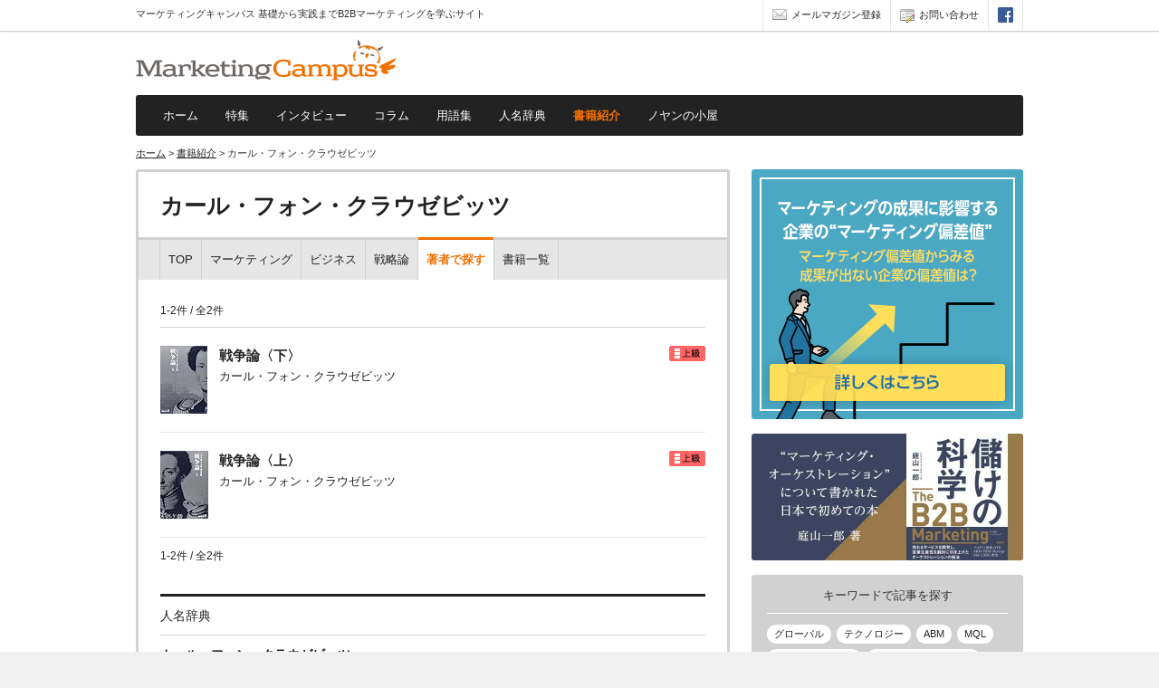

--- FILE ---
content_type: text/html
request_url: https://marketing-campus.jp/book/author/018/
body_size: 14870
content:
<!DOCTYPE html>
<html lang="ja">
<head>


<meta charset="UTF-8">
<meta http-equiv="X-UA-Compatible" content="IE=edge">
<meta property="og:title" content="カール・フォン・クラウゼビッツ | 書籍紹介 | マーケティングキャンパス">
<meta property="og:description" content="マーケティングからビジネス、戦略論など厳選した書籍をご紹介します。">
<meta property="og:image" content="https://marketing-campus.jp/img_com/fb_thu.png">
<meta property="og:url" content="https://marketing-campus.jp/book/author/018/">
<meta property="og:type" content="company">
<meta property="og:site_name" content="マーケティングキャンパス">
<meta name="viewport" content="width=device-width, initial-scale=1.0">
<title>カール・フォン・クラウゼビッツ | 書籍紹介 | マーケティングキャンパス</title>
<meta name="description" content="マーケティングからビジネス、戦略論など厳選した書籍をご紹介します。">
<meta name="keywords" content="マーケティングキャンパス,B2B,学ぶ,用語,ケーススタディ,講座,書籍,コラム,インタビュー">
<link rel="shortcut icon" href="/img/favicon.ico">
<link rel="stylesheet" type="text/css" href="/css/import_con.css?var=241101">
<script src="/script/jquery-1.11.1.min.js"></script>
<script src="/script/modernizr.custom.js"></script>
<script src="/script/smooth_scroll.js"></script>
<script src="/script/jquery.flexslider-min.js"></script>
<script src="/script/css_browser_selector.js"></script>
<script src="/script/all.js?var=180831"></script>
<script src="/script/ihover.js"></script>
<script src="/script/newmark_onoff.js"></script>
<script src="/script/getEntryNumberOfEachPagebutedPage.js"></script>
<!--[if lt IE 9]>
<script src="/script/html5shiv.js"></script>
<link rel="stylesheet" type="text/css" href="/css/ie8.css">
<![endif]-->
<!-- Google Tag Manager -->
<script>(function(w,d,s,l,i){w[l]=w[l]||[];w[l].push({'gtm.start':
new Date().getTime(),event:'gtm.js'});var f=d.getElementsByTagName(s)[0],
j=d.createElement(s),dl=l!='dataLayer'?'&l='+l:'';j.async=true;j.src=
'https://www.googletagmanager.com/gtm.js?id='+i+dl;f.parentNode.insertBefore(j,f);
})(window,document,'script','dataLayer','GTM-TWDVWVW');</script>
<!-- End Google Tag Manager -->
</head>
<body oncopy="return false;" id="book018" class="book">
<!-- Google Tag Manager (noscript) -->
<noscript><iframe src="https://www.googletagmanager.com/ns.html?id=GTM-TWDVWVW"
height="0" width="0" style="display:none;visibility:hidden"></iframe></noscript>
<!-- End Google Tag Manager (noscript) -->

<!-- cbody -->
<div id="cbody">

<!-- ヘッダ1 -->
<header class="mod_headerarea_1 clearfix">

<!-- wrap -->
<div class="wrap">

<p class="mod_ptitle">マーケティングキャンパス 基礎から実践までB2Bマーケティングを学ぶサイト</p>

<!-- sナビ -->
<div id="mod_snavi" class="clearfix">
<ul class="clearfix">
<li class="mail"><a href="/siteinfo/mail.html"><img src="/img/icon_mail.png" alt="メールマガジン登録">メールマガジン登録</a></li>
<li class="contact"><a href="https://i-entry.jp/v4/form/sym/cam_inq/input" target="_blank"><img src="/img/icon_contact.png" alt="お問い合わせ">お問い合わせ</a></li>
<li class="fb"><a href="https://www.facebook.com/SymphonyMarketingCampus" target="_blank"><img src="/img/icon_fb.png" alt="Facebook"></a></li>
</ul>
</div>
<!-- /sナビ -->

</div>
<!-- /wrap -->

</header>
<!-- /ヘッダ1 -->

<!-- wrap -->
<div class="wrap">

<!-- ヘッダ2 -->
<header class="mod_headerarea_2 clearfix">

<!-- コンテンツボックス2 -->
<div class="mod_conbox2 clearfix">

<!-- Gナビメニュー／１段 -->
<div class="mod_gnavimenu_m">
</div>
<!-- /Gナビメニュー／１段 -->

<!-- Gナビ／１段 -->
<div id="mod_gnavi_m">
<nav class="nav-g">
<ul>
<li class="gnhome"><a href="/">ホーム</a></li>
<li class="gnspecial"><a href="/special/">特集</a></li>
<li class="gninterview"><a href="/interview/">インタビュー</a></li>
<li class="gncolumn"><a href="/column/">コラム</a></li>
<li class="gnword"><a href="/word/">用語集</a></li>
<li class="gnperson"><a href="/person/">人名辞典</a></li>
<li class="gnbook"><a href="/book/">書籍紹介</a></li>
<li class="gnhouse"><a href="/house/">ノヤンの小屋</a></li>
<li class="gnetc clearfix">
<a href="/siteinfo/mail.html" class="gnmail"><img src="/img/icon_mail_m.png" alt="メールマガジン登録">メールマガジン登録</a>
<a href="https://i-entry.jp/v4/form/sym/cam_inq/input" target="_blank" class="gncontact"><img src="/img/icon_contact_m.png" alt="お問い合わせ">お問い合わせ</a>
<a href="https://www.facebook.com/SymphonyMarketingCampus" target="_blank" class="gnfacebook"><img src="/img/icon_fb_m.png" alt="Facebook"></a>
</li>
<li class="gngoogle">
<div class="search_google_m">
<form method="get" action="#" class="form_google_m" name="form1">
<input type="text" autocomplete="off" name="searchText" size="10" id="text1" value="" class="form_google_m_input" /><input type="submit" value="" class="form_google_m_submit" />
<input type="hidden" name="siteURL" value="" />
</form>
</div>
</li>
</ul>
</nav>
</div>
<!-- /Gナビ／１段 -->

<h1><a href="/"><img src="/img/logo_campus.png" alt="logo_campus" width="288" height="46"></a></h1>

</div>
<!-- コンテンツボックス2 -->

<!-- google検索 -->
<!--<div class="mod_searcharea_header">

<div id='cse-search-form' style='width: 100%;'>Loading</div>
<script src='//www.google.com/jsapi' type='text/javascript'></script>
<script type='text/javascript'>
google.load('search', '1', {language: 'ja', style: google.loader.themes.DEFAULT});
google.setOnLoadCallback(function() {
  var customSearchOptions = {};
  var orderByOptions = {};
  orderByOptions['keys'] = [{label: 'Relevance', key: ''} , {label: 'Date', key: 'date'}];
  customSearchOptions['enableOrderBy'] = true;
  customSearchOptions['orderByOptions'] = orderByOptions;
  var customSearchControl =   new google.search.CustomSearchControl('017543697453582938230:z4_my3tremy', customSearchOptions);
  customSearchControl.setResultSetSize(google.search.Search.FILTERED_CSE_RESULTSET);
  var options = new google.search.DrawOptions();
  options.enableSearchboxOnly('https://marketing-campus.jp/search/', 'q');
  customSearchControl.draw('cse-search-form', options);
}, true);
</script>
</div>-->
<!-- /google検索 -->

</header>
<!-- /ヘッダ2 -->

<!-- Gナビ -->
<div id="mod_gnavi">
<nav class="nav-g">
<ul>
<li class="gnhome"><a href="/">ホーム</a></li>
<li class="gnspecial"><a href="/special/">特集</a></li>
<li class="gninterview"><a href="/interview/">インタビュー</a></li>
<li class="gncolumn"><a href="/column/">コラム</a></li>
<li class="gnword"><a href="/word/">用語集</a></li>
<li class="gnperson"><a href="/person/">人名辞典</a></li>
<li class="gnbook"><a href="/book/">書籍紹介</a></li>
<li class="gnhouse"><a href="/house/">ノヤンの小屋</a></li>
</ul>
</nav>
</div>
<!-- /Gナビ -->

<!-- メインエリア -->
<div id="mod_mainarea" class="units-row-end units-split">

<p id="mod_topicpath"><a href="/">ホーム</a> > <a href="/book/">書籍紹介</a> > カール・フォン・クラウゼビッツ</p> 

<div id="mod_maincolumn">

<!-- コンテンツ囲み -->
<div class="mod_contentarea">

<h2 class="mod_h2_index">カール・フォン・クラウゼビッツ</h2>

<!-- インデックスタブエリア -->
<!-- 「著者名カテゴリ=親カテゴリあり」の場合は例外 -->
<div class="mod_tabarea_index">
<ul class="clearfix">
<li><a class="bookindex" href="/book/">TOP</a></li>
<li class="even"><a class="bookmarketing" href="/book/marketing/">マーケティング</a></li>
<li><a class="bookbiz" href="/book/biz/">ビジネス</a></li>
<li class="even"><a class="bookstrategy" href="/book/strategy/">戦略論</a></li>
<li><a class="bookauthor on" href="/book/author.html">著者で探す</a></li>
<li class="even"><a class="booklist" href="/book/list.html">書籍一覧</a></li>
</ul>
</div>


<!-- /インデックスタブエリア -->


<!-- インデックス -->
<div class="mod_index">

<!-- ページングエリア -->
<div class="mod_pagingarea clearfix">
<div class="pagingnum"><script type="text/javascript">getEntryNumber(2, 20, "index");</script></div>

<div class="pagingbtn">

</div>
</div>
<!-- /ページングエリア -->


<!-- セット8 -->
<div class="mod_set8 clearfix">
<div class="thu ihover"><a href="/book/strategy/015.html"><img src="https://images-fe.ssl-images-amazon.com/images/I/61DCNAQNH4L._SL75_.jpg" alt="" /></a></div>
<div class="text">
<h4 class="text_h4"><a href="/book/strategy/015.html">戦争論〈下〉</a></h4>
<p class="text_rank"><img src="/img_com/icon_lev3.gif" alt=""></p>
<div class="text_author">カール・フォン・クラウゼビッツ
 
</div>
</div>
</div>
<!-- /セット8 -->



<!-- セット8 -->
<div class="mod_set8 clearfix">
<div class="thu ihover"><a href="/book/strategy/014.html"><img src="https://images-fe.ssl-images-amazon.com/images/I/5194F1W4FEL._SL75_.jpg" alt="" /></a></div>
<div class="text">
<h4 class="text_h4"><a href="/book/strategy/014.html">戦争論〈上〉</a></h4>
<p class="text_rank"><img src="/img_com/icon_lev3.gif" alt=""></p>
<div class="text_author">カール・フォン・クラウゼビッツ
 
</div>
</div>
</div>
<!-- /セット8 -->


<!-- ページングエリア -->
<div class="mod_pagingarea pagingbtm clearfix">
<div class="pagingnum"><script type="text/javascript">getEntryNumber(2, 20, "index");</script></div>

<div class="pagingbtn">

</div>
</div>
<!-- /ページングエリア -->

</div>
<!-- /インデックス -->

<!-- 人名辞典へのリンク -->
<div class="mod_relatedarea2">
<h4 class="rel_h4">人名辞典</h4>
<ul>
<li><p><a href="/person/ka/002.html">カール・フォン・クラウゼビッツ</a></p></li>
</ul>
</div>
<!-- /人名辞典へのリンク -->


</div>
<!-- コンテンツ囲み -->

</div>
<!-- /メインカラム -->

<!-- サブカラム -->
<div id="mod_subcolumn">
<script src="/script/sub_1.js"></script>
</div>
<!-- /サブカラム -->

</div>
<!-- /メインエリア -->

</div>
<!-- /wrap -->

<!-- フッターエリア -->
<footer id="mod_footerarea" class="nocontent">

<!-- メルマガ登録ボタン -->
<div class="mod_mailbox">
<!-- wrap -->
<div class="wrap">
<p class="text">毎月B2Bマーケティングを<br>学ぶための情報を配信中！</p>
<a href="/siteinfo/mail.html?T=book" class="btn_mail btn_normal">無料メールマガジンの詳細・登録はこちら</a>
</div>
<!-- /wrap -->
</div>
<!-- /メルマガ登録ボタン -->

<!-- wrap -->
<div class="wrap">

<div class="mod_footerbottomarea units-row">

<!-- フッターナビ・サイトインフォ -->
<div class="mod_conbox_footerinfo unit-50">

<div class="mod_fnarea clearfix">
<ul class="mod_fnarea_ul_1">
<li id="fnhome"><a href="/">ホーム</a></li>
<li id="fnfeature"><a href="/special/">特集</a></li>
<li id="fninterview"><a href="/interview/">インタビュー</a></li>
<li id="fncolumn"><a href="/column/">コラム</a></li>
</ul>
<ul class="mod_fnarea_ul_2">
<li id="fnword"><a href="/word/">用語集</a></li>
<li id="fnperson"><a href="/person/">人名辞典</a></li>
<li id="fnbook"><a href="/book/">書籍紹介</a></li>
<li id="fnhouse"><a href="/house/">ノヤンの小屋</a></li>
</ul>
<ul class="mod_fnarea_ul_3">
<li id="fnabout"><a href="/siteinfo/about.html">Marketing Campusについて</a></li>
<li id="fnprivacy"><a href="/siteinfo/privacy01.html">個人情報保護方針</a></li>
<li id="fnuse"><a href="/siteinfo/use.html">当Webサイトについて</a></li>
<li id="fncontact"><a href="https://i-entry.jp/v4/form/sym/cam_inq/input" target="_blank">お問い合わせ</a></li>
</ul>
</div>

<div class="mod_siarea">
<a href="https://www.symphony-marketing.co.jp/" target="_blank" class="silogo"><img src="/img/logo_footer_sym.png" alt="シンフォニーマーケティング株式会社" width="140" height="110"></a>
<div class="annotation_copy">※当サイト内の文章・画像・図表等の転載・複製を禁じます
<p class="sicopy">Copyright &copy; Symphony Marketing Co., Ltd.</p></div>
</div>

<!-- フッターナビ・サイトインフォ／1段 -->
<div class="mod_fnarea_m">
<ul class="mod_fnarea_ul_1_m clearfix">
<li id="fnhome_m"><a href="/">ホーム</a></li>
<li id="fnfeature_m"><a href="/special/">特集</a></li>
<li id="fninterview_m"><a href="/interview/">インタビュー</a></li>
<li id="fncolumn_m"><a href="/column/">コラム</a></li>
<li id="fnword_m"><a href="/word/">用語集</a></li>
<li id="fnperson_m"><a href="/person/">人名辞典</a></li>
<li id="fnbook_m"><a href="/book/">書籍紹介</a></li>
<li id="fnhouse_m"><a href="/house/">ノヤンの小屋</a></li>
</ul>

<ul class="mod_fnarea_ul_2_m clearfix">
<li id="fnabout_m"><a href="/siteinfo/about.html">Marketing Campusについて</a></li>
<li id="fncontact_m"><a href="https://i-entry.jp/v4/form/sym/cam_inq/input" target="_blank">お問い合わせ</a></li>
<li id="fnprivacy_m"><a href="/siteinfo/privacy01.html">個人情報保護方針</a></li>
<li id="fnuse_m"><a href="/siteinfo/use.html">当Webサイトについて</a></li>
</ul>
</div>
<!-- /フッターナビ・サイトインフォ／1段 -->

</div>
<!-- /フッターナビ・サイトインフォ -->

<!-- Facebook Page Plugin -->
<div class="mod_conbox_fb unit-50">
<div class="fb-page" data-href="https://www.facebook.com/SymphonyMarketingCampus" data-width="476" data-small-header="false" data-adapt-container-width="true" data-hide-cover="true" data-show-facepile="true" data-show-posts="false"><div class="fb-xfbml-parse-ignore"><blockquote cite="https://www.facebook.com/SymphonyMarketingCampus"><a href="https://www.facebook.com/SymphonyMarketingCampus">マーケティングキャンパス Marketing Campus</a></blockquote></div></div>
</div>
<!-- /Facebook Page Plugin -->

</div>

<!-- サイトインフォ／1段 -->
<div class="mod_siarea_m">
<a href="https://www.symphony-marketing.co.jp/" target="_blank" class="silogo"><img src="/img/logo_footer_sym.png" alt="シンフォニーマーケティング株式会社" width="140" height="110"></a>
<div class="annotation_copy">※当サイト内の文章・画像・図表等の転載・複製を禁じます
<p class="sicopy">Copyright &copy; Symphony Marketing Co., Ltd.</p></div>
</div>
<!-- /サイトインフォ／1段 -->

</div>
<!-- /wrap -->

<div class="btntop"><a href="#cbody"></a></div>

</footer>
<!-- /フッターエリア -->

<!-- メルマガ登録バナー -->
<script src="/script/mailbnr.js?var=230519"></script>
<!-- /メルマガ登録バナー -->

</div>
<!-- /cbody -->
</body>
</html>

--- FILE ---
content_type: text/css
request_url: https://marketing-campus.jp/css/import_con.css?var=241101
body_size: 627
content:
@charset "UTF-8";

@import "normalize.css";
@import "kube.css";
@import "base.css?var=241101";
@import "con_share.css?var=240415";
@import "con_imgposi.css";
@import "media.css?var=180831";
@import "flexslider.css";


--- FILE ---
content_type: text/css
request_url: https://marketing-campus.jp/css/kube.css
body_size: 43015
content:
/*
	Kube Professional CSS-framework Version 2.0.0

	Copyright (c) 2013, Imperavi Inc.

	http://imperavi.com/kube/
*/
/* =Reset
-----------------------------------------------------------------------------*/
/*
html {
  font-family: sans-serif;
  -ms-text-size-adjust: 100%;
  -webkit-text-size-adjust: 100%;
}
html,
body,
div,
span,
object,
iframe,
p,
blockquote,
pre,
a,
abbr,
acronym,
address,
big,
cite,
code,
del,
dfn,
em,
img,
ins,
kbd,
q,
s,
samp,
small,
strike,
strong,
sub,
sup,
tt,
var,
b,
u,
i,
center,
dl,
dt,
dd,
ol,
ul,
li,
fieldset,
form,
label,
legend,
table,
caption,
tbody,
tfoot,
thead,
tr,
th,
td,
article,
aside,
canvas,
details,
embed,
figure,
figcaption,
footer,
header,
hgroup,
menu,
nav,
output,
ruby,
section,
summary,
time,
mark,
audio,
video,
h1,
h2,
h3,
h4,
h5,
h6 {
  margin: 0;
  padding: 0;
  border: 0;
  outline: 0;
  font-size: 100%;
  vertical-align: baseline;
  background: transparent;
  font-style: normal;
}
a:active,
a:hover {
  outline: 0;
}
button,
input {
  line-height: normal;
}
button,
select {
  text-transform: none;
}
*/
/* Structure tags */
/*
article,
aside,
details,
figcaption,
figure,
footer,
header,
hgroup,
main,
nav,
section,
summary {
  display: block;
}
audio,
canvas,
video {
  display: inline-block;
}
audio:not([controls]) {
  display: none;
  height: 0;
}
*/
/* To prevent some browsers from inserting quotes on q and p */
blockquote,
q {
  quotes: none;
}
blockquote p:before,
blockquote p:after,
q:before,
q:after {
  content: '';
  content: none;
}
/* Table reset */
/*
table {
  border-collapse: collapse;
  border-spacing: 0;
}
caption,
th,
td {
  text-align: left;
  vertical-align: top;
  font-weight: normal;
}
thead th,
thead td {
  font-weight: bold;
  vertical-align: bottom;
}
*/
/* Image inside */
/*
a img,
th img,
td img {
  vertical-align: top;
}
*/
/* Webkit browsers reset margin */
/*
button,
input,
select,
textarea {
  margin: 0;
}
textarea {
  overflow: auto;
  vertical-align: top;
}
*/
/* Normalize buttons in IE */
/*
button {
  width: auto;
  overflow: visible;
}
*/
/* Hand cursor on clickable controls */
input[type=button],
input[type=submit],
button {
  cursor: pointer;
}
/* Trick with vertical align for radio and checkbox  */
input[type="radio"],
input[type="checkbox"] {
  font-size: 110%;
  box-sizing: border-box;
}
/* Normalize search fields */
input[type="search"] {
  -webkit-appearance: textfield;
  -webkit-box-sizing: content-box;
  -moz-box-sizing: content-box;
  box-sizing: content-box;
}
input[type="search"]::-webkit-search-cancel-button,
input[type="search"]::-webkit-search-decoration {
  -webkit-appearance: none;
}
/* Horizontal rule reset  */
hr {
  display: block;
  height: 1px;
  border: 0;
  border-top: 1px solid #ddd;
}
/* Clearfix */
.group:after {
  content: ".";
  display: block;
  height: 0;
  clear: both;
  visibility: hidden;
}
/* =Typography
-----------------------------------------------------------------------------*/

/* =Tables
-----------------------------------------------------------------------------*/
/*
tfoot th,
tfoot td {
  background-color: #f2f2f2;
}
th,
td {
  border-bottom: 1px solid #eeeeee;
  padding: 0.5em 0.8em;
}
table caption {
  text-transform: uppercase;
  padding: 0 1em;
  color: #999999;
  font-size: 0.85em;
}
table.table-flat td,
table.table-flat th {
  border: none;
  padding: 0;
}
table.table-simple td,
table.table-simple th {
  border: none;
  padding: 0.825em 0.7em 0.825em 0;
}
table.table-simple caption {
  padding-left: 0;
}
table.table-bordered td,
table.table-bordered th {
  border: 1px solid #ddd;
}
table.table-stroked td,
table.table-stroked th {
  border-bottom: 1px solid #eee;
}
table.table-striped tbody tr:nth-child(odd) td {
  background-color: #f5f5f5;
}
table.table-hovered tbody tr:hover td,
table.table-hovered thead tr:hover th {
  background-color: #f6f6f6;
}
*/
/* Responsive Tables */
.table-container {
  width: 100%;
  overflow: auto;
  margin-bottom: 1.65em;
}
.table-container table {
  margin-bottom: 0;
}
.table-container::-webkit-scrollbar {
  -webkit-appearance: none;
  width: 14px;
  height: 14px;
}
.table-container::-webkit-scrollbar-thumb {
  border-radius: 8px;
  border: 3px solid #fff;
  background-color: rgba(0, 0, 0, 0.3);
}
/* =Lists
-----------------------------------------------------------------------------*/
.lists-simple {
  margin-left: 0;
  list-style: none;
}
.lists-simple ul,
.lists-simple ol {
  list-style: none;
  margin-left: 1.5em;
}
.lists-dash {
  margin-left: 18px;
}
.lists-dash li {
  list-style-type: none;
}
.lists-dash li:before {
  content: "\2013";
  position: relative;
  margin-left: -10px;
  left: -7px;
}
/* =Forms
-----------------------------------------------------------------------------*/
.forms label {
  display: block;
  margin-bottom: 1.65em;
}
.forms input[type="text"],
.forms input[type="password"],
.forms input[type="email"],
.forms input[type="url"],
.forms input[type="phone"],
.forms input[type="tel"],
.forms input[type="number"],
.forms input[type="datetime"],
.forms input[type="date"],
.forms input[type="search"],
.forms input[type="range"],
.forms input[type="file"],
.forms input[type="datetime-local"],
.forms textarea,
.forms select,
.forms button {
  display: block;
}
.forms-inline input[type="text"],
.forms-inline input[type="password"],
.forms-inline input[type="email"],
.forms-inline input[type="url"],
.forms-inline input[type="phone"],
.forms-inline input[type="tel"],
.forms-inline input[type="number"],
.forms-inline input[type="datetime"],
.forms-inline input[type="date"],
.forms-inline input[type="search"],
.forms-inline input[type="range"],
.forms-inline input[type="file"],
.forms-inline input[type="datetime-local"],
.forms-inline textarea,
.forms-inline select,
.forms-inline button,
.forms-inline-list input[type="text"],
.forms-inline-list input[type="password"],
.forms-inline-list input[type="email"],
.forms-inline-list input[type="url"],
.forms-inline-list input[type="phone"],
.forms-inline-list input[type="tel"],
.forms-inline-list input[type="number"],
.forms-inline-list input[type="datetime"],
.forms-inline-list input[type="date"],
.forms-inline-list input[type="search"],
.forms-inline-list input[type="range"],
.forms-inline-list input[type="file"],
.forms-inline-list input[type="datetime-local"],
.forms-inline-list textarea,
.forms-inline-list select,
.forms-inline-list button {
  display: inline-block;
}
.forms-list,
.forms-inline-list {
  margin: 0;
  padding: 0;
  margin-bottom: 1.65em;
  list-style: none;
}
.forms-list label,
.forms-inline-list li,
.forms-inline-list li label {
  display: inline-block;
  margin-bottom: 0;
}
.forms-inline-list li label {
  margin-right: 1.65em;
}
.forms-list li {
  margin-bottom: 6px;
}
.forms-desc {
  margin-top: 4px;
  color: #999999;
  font-size: 0.85em;
  line-height: 1.4em;
}
.forms fieldset {
  padding-bottom: .5em;
  border-radius: .5em;
}
fieldset.forms-row {
  padding: 0;
  border: none;
  margin-bottom: 0;
}
.forms-columnar:after {
  content: ".";
  display: block;
  height: 0;
  clear: both;
  visibility: hidden;
}
.forms-columnar input[type="range"],
.forms-columnar input[type="file"],
.forms-columnar select[multiple="multiple"] {
  display: inline-block;
}
.forms-columnar p {
  position: relative;
  padding-left: 170px;
}
.forms-columnar label {
  float: left;
  width: 150px;
  text-align: right;
  top: 0;
  left: 0;
  position: absolute;
}
.forms-columnar .forms-list,
.forms-columnar .forms-inline-list {
  margin-left: 170px;
}
.forms-columnar .forms-list label,
.forms-columnar .forms-inline-list label {
  position: static;
  float: none;
  width: auto;
  text-align: left;
  margin-right: 0;
}
.forms-columnar .forms-inline-list label {
  margin-right: 1.65em;
}
.forms-push {
  position: relative;
  padding-left: 170px;
}
.forms-section {
  font-weight: bold;
  border-bottom: 1px solid #eee;
  padding: 0 0 10px 0;
  margin-bottom: 1em;
  line-height: 1;
}
.forms-columnar .forms-section {
  padding-left: 170px;
}
/*
input[type="radio"],
input[type="checkbox"] {
  position: relative;
  top: -1px;
}
input[type="text"],
input[type="password"],
input[type="email"],
input[type="url"],
input[type="phone"],
input[type="tel"],
input[type="number"],
input[type="datetime"],
input[type="date"],
input[type="search"],
input[type="datetime-local"],
textarea,
select[multiple="multiple"] {
  position: relative;
  z-index: 2;
  font-family: 'PT Sans', Arial, "Helvetica Neue", Helvetica, Tahoma, sans-serif;
  border: 1px solid #ccc;
  margin: 0;
  padding: 3px 2px;
  background-color: white;
  color: #333333;
  font-size: 1em;
  line-height: 1;
  border-radius: 1px;
  box-shadow: 0 1px 2px rgba(0, 0, 0, 0.1) inset;
  -webkit-transition: border ease 0.5s;
  -moz-transition: border ease 0.5s;
  -o-transition: border ease 0.5s;
  transition: border ease 0.5s;
}
input[type="range"] {
  position: relative;
  top: 3px;
}
*/
/*
textarea {
  line-height: 1.4em;
}
select {
  margin-bottom: 0 !important;
}
*/
/* Errors and Success */
/*
.error,
.success {
  margin-left: 5px;
  font-weight: normal;
  font-size: 0.85em;
}
input.input-error,
textarea.input-error,
select.input-error,
.input-error {
  border-color: #da3e5a;
  box-shadow: 0 0 0 2px rgba(218, 62, 90, 0.3), 0 1px 2px rgba(0, 0, 0, 0.2) inset;
}
input.input-success,
textarea.input-success,
select.input-success,
.input-success {
  border-color: #18a011 ;
  box-shadow: 0 0 0 2px rgba(24, 160, 17, 0.3), 0 1px 2px rgba(0, 0, 0, 0.2) inset;
}
input.input-gray,
textarea.input-gray,
select.input-gray,
.input-gray {
  border-color: #ccc;
  box-shadow: 0 0 0 2px rgba(204, 204, 204, 0.3), 0 1px 2px rgba(0, 0, 0, 0.2) inset;
}
input:focus,
textarea:focus {
  outline: none;
  border-color: #5ca9e4;
  box-shadow: 0 0 0 2px rgba(70, 161, 231, 0.3), 0 1px 2px rgba(0, 0, 0, 0.2) inset;
}
input.input-search,
input[type="search"] {
  padding-right: 10px;
  padding-left: 10px;
  margin-bottom: 0;
  border-radius: 15px;
}
.input-append,
.input-prepend {
  display: inline-block;
  background-color: #eee;
  height: 23px;
  border: 1px solid #ccc;
  margin: 0;
  padding: 1px 8px;
  color: #333;
  font-size: 1em;
  line-height: 23px;
}
.input-prepend {
  margin-right: -1px;
}
.input-append {
  position: relative;
  z-index: 1;
  margin-left: -1px;
}
*/
/* Placeholder */
/*
:-moz-placeholder {
  color: #999999;
}
::-moz-placeholder {
  color: #999999;
}
:-ms-input-placeholder {
  color: #999999;
}
::-webkit-input-placeholder {
  color: #999999;
  padding: 2px;
}
*/
/* =Colors
-----------------------------------------------------------------------------*/
.color-black {
  color: #000000;
}
.color-gray-dark {
  color: #555555;
}
.color-gray {
  color: #777777;
}
.color-gray-light {
  color: #999999;
}
.color-white {
  color: #ffffff;
}
.color-red,
.error {
  color: #ef6465;
}
.color-green,
.success {
  color: #90af45;
}
.color-orange {
  color: #f48a30;
}
.color-green {
  color: #90af45;
}
.color-blue {
  color: #1c7ab4;
}
.color-yellow {
  color: #f3c835;
}
/* Link Colors Hover */
a.color-white:focus,
a.color-white:hover {
  color: #bfbfbf;
  color: rgba(255, 255, 255, 0.6);
}
a.color-green:focus,
a.color-green:hover,
a.color-red:focus,
a.color-red:hover,
a.color-error:focus,
a.color-error:hover {
  color: #000000;
}
.label,
.label-badge {
 /*
 margin-right: 6px;
  border-radius: 2em;
  border: 1px solid #ddd;
  font-size: .7em;
  display: inline-block;
  position: relative;
  top: -1px;
  line-height: 1;
  padding: 3px 8px;
  color: #000;
  background-color: #e6e6e6;
  text-decoration: none;
*/
}
.label-badge {
  top: -4px;
  left: -1px;
}
.label-data {
  color: #999999;
  background: none;
  border: none;
  padding: 0;
}
a.label:hover {
  color: #000;
  filter: alpha(opacity=60);
  -moz-opacity: 0.6;
  opacity: 0.6;
}
.label-black {
  background-color: #000;
}
.label-red {
  background-color: #ef6465;
}
.label-orange {
  background-color: #f48a30;
}
.label-green {
  background-color: #90af45;
}
.label-blue {
  background-color: #1c7ab4;
}
.label-yellow {
  background-color: #f3c835;
}
.label-black,
.label-red,
.label-orange,
.label-green,
.label-blue,
.label-yellow {
  border: none;
  color: #fff;
  padding: 4px 8px;
}
a.label-black:hover,
a.label-red:hover,
a.label-orange:hover,
a.label-green:hover,
a.label-blue:hover,
a.label-yellow:hover {
  color: #fff;
}
.label-small {
  font-size: .6em;
  padding: 3px 5px;
}
/*
.btn {
  text-decoration: none;
  color: #000;
  border-radius: 2px;
  font-family: 'PT Sans', Arial, "Helvetica Neue", Helvetica, Tahoma, sans-serif;
  border: 1px solid #cccccc;
  border-bottom-color: #b3b3b3;
  line-height: 1;
  padding: .7em 1.1em .6em 1.1em;
  font-weight: 500;
  font-size: .85em;
  background-color: #f1f1f1;
  background-image: -moz-linear-gradient(top, #fcfcfc, #e0e0e0);
  background-image: -ms-linear-gradient(top, #fcfcfc, #e0e0e0);
  background-image: -webkit-gradient(linear, 0 0, 0 100%, from(#fcfcfc), to(#e0e0e0));
  background-image: -webkit-linear-gradient(top, #fcfcfc, #e0e0e0);
  background-image: -o-linear-gradient(top, #fcfcfc, #e0e0e0);
  background-image: linear-gradient(top, #fcfcfc, #e0e0e0);
  filter: progid:DXImageTransform.Microsoft.gradient(startColorstr='#fcfcfc', endColorstr='#e0e0e0', GradientType=0);
  text-shadow: 0 1px 0 #ffffff;
  box-shadow: none;
}
.btn:hover {
  color: #000;
  background: #e0e0e0;
}
.btn-black {
  border-color: #000;
  background-color: #2e2e2e;
  background-image: -moz-linear-gradient(top, #4d4d4d, #000000);
  background-image: -ms-linear-gradient(top, #4d4d4d, #000000);
  background-image: -webkit-gradient(linear, 0 0, 0 100%, from(#4d4d4d), to(#000000));
  background-image: -webkit-linear-gradient(top, #4d4d4d, #000000);
  background-image: -o-linear-gradient(top, #4d4d4d, #000000);
  background-image: linear-gradient(top, #4d4d4d, #000000);
  filter: progid:DXImageTransform.Microsoft.gradient(startColorstr='#4d4d4d', endColorstr='#000000', GradientType=0);
}
.btn-red {
  border-color: #c01415;
  border-bottom-color: #910f10;
  background-color: #e54546;
  background-image: -moz-linear-gradient(top, #ef6465, #d71618);
  background-image: -ms-linear-gradient(top, #ef6465, #d71618);
  background-image: -webkit-gradient(linear, 0 0, 0 100%, from(#ef6465), to(#d71618));
  background-image: -webkit-linear-gradient(top, #ef6465, #d71618);
  background-image: -o-linear-gradient(top, #ef6465, #d71618);
  background-image: linear-gradient(top, #ef6465, #d71618);
  filter: progid:DXImageTransform.Microsoft.gradient(startColorstr='#ef6465', endColorstr='#d71618', GradientType=0);
}
.btn-orange {
  border-color: #cd640b;
  border-bottom-color: #9c4c08;
  background-color: #ee7f22;
  background-image: -moz-linear-gradient(top, #f48a30, #e5700c);
  background-image: -ms-linear-gradient(top, #f48a30, #e5700c);
  background-image: -webkit-gradient(linear, 0 0, 0 100%, from(#f48a30), to(#e5700c));
  background-image: -webkit-linear-gradient(top, #f48a30, #e5700c);
  background-image: -o-linear-gradient(top, #f48a30, #e5700c);
  background-image: linear-gradient(top, #f48a30, #e5700c);
  filter: progid:DXImageTransform.Microsoft.gradient(startColorstr='#f48a30', endColorstr='#e5700c', GradientType=0);
}
.btn-green {
  border-color: #5a6d2b;
  border-bottom-color: #3c491d;
  background-color: #7e993c;
  background-image: -moz-linear-gradient(top, #90af45, #63782f);
  background-image: -ms-linear-gradient(top, #90af45, #63782f);
  background-image: -webkit-gradient(linear, 0 0, 0 100%, from(#90af45), to(#63782f));
  background-image: -webkit-linear-gradient(top, #90af45, #63782f);
  background-image: -o-linear-gradient(top, #90af45, #63782f);
  background-image: linear-gradient(top, #90af45, #63782f);
  filter: progid:DXImageTransform.Microsoft.gradient(startColorstr='#90af45', endColorstr='#63782f', GradientType=0);
}
.btn-blue {
  border-color: #104769;
  border-bottom-color: #09293d;
  background-color: #196ea2;
  background-image: -moz-linear-gradient(top, #1c7ab4, #155c88);
  background-image: -ms-linear-gradient(top, #1c7ab4, #155c88);
  background-image: -webkit-gradient(linear, 0 0, 0 100%, from(#1c7ab4), to(#155c88));
  background-image: -webkit-linear-gradient(top, #1c7ab4, #155c88);
  background-image: -o-linear-gradient(top, #1c7ab4, #155c88);
  background-image: linear-gradient(top, #1c7ab4, #155c88);
  filter: progid:DXImageTransform.Microsoft.gradient(startColorstr='#1c7ab4', endColorstr='#155c88', GradientType=0);
}
.btn-yellow {
  border-color: #b7900b;
  border-bottom-color: #876a08;
  background-color: #e5b925;
  background-image: -moz-linear-gradient(top, #f3c835, #cfa30c);
  background-image: -ms-linear-gradient(top, #f3c835, #cfa30c);
  background-image: -webkit-gradient(linear, 0 0, 0 100%, from(#f3c835), to(#cfa30c));
  background-image: -webkit-linear-gradient(top, #f3c835, #cfa30c);
  background-image: -o-linear-gradient(top, #f3c835, #cfa30c);
  background-image: linear-gradient(top, #f3c835, #cfa30c);
  filter: progid:DXImageTransform.Microsoft.gradient(startColorstr='#f3c835', endColorstr='#cfa30c', GradientType=0);
}
.btn-black {
  text-shadow: 0 -1px 0 #000000;
}
.btn-red,
.btn-orange,
.btn-green,
.btn-blue,
.btn-yellow {
  text-shadow: 0 -1px 0 rgba(0, 0, 0, 0.24);
}
.btn-black,
.btn-red,
.btn-orange,
.btn-green,
.btn-blue,
.btn-yellow {
  color: #fff;
}
.btn-black:hover,
.btn-red:hover,
.btn-orange:hover,
.btn-green:hover,
.btn-blue:hover,
.btn-yellow:hover {
  color: rgba(255, 255, 255, 0.8);
}
.btn-black:hover {
  background: #000;
}
.btn-red:hover {
  background: #d71618;
}
.btn-orange:hover {
  background: #e5700c;
}
.btn-green:hover {
  background: #63782f;
}
.btn-blue:hover {
  background: #155c88;
}
.btn-yellow:hover {
  background: #cfa30c;
}
.btn-small {
  font-size: .7em;
}
.btn-big {
  font-size: 1.2em;
  line-height: 1.65em;
  padding-left: 1.5em;
  padding-right: 1.5em;
}
.btn-round {
  border-radius: 20px;
}
.btn-active,
.btn-active:hover,
.btn.disabled,
.btn[disabled],
.btn-disabled,
.btn-disabled:hover {
  filter: alpha(opacity=100);
  -moz-opacity: 1;
  opacity: 1;
  background: #d1d1d1;
  border: 1px solid #b3b3b3;
  text-shadow: 0 1px 1px #fff;
}
.btn-active,
.btn-active:hover {
  color: #666;
}
.btn.disabled,
.btn[disabled],
.btn-disabled,
.btn-disabled:hover {
  color: #999;
}
.btn:focus .halflings,
.btn:hover .halflings {
  color: #555555;
}
.btn-black:hover .halflings,
.btn-red:hover .halflings,
.btn-orange:hover .halflings,
.btn-green:hover .halflings,
.btn-blue:hover .halflings,
.btn-yellow:hover .halflings {
  color: rgba(255, 255, 255, 0.8);
}
.btn-disabled:hover .halflings {
  color: #999;
}
.btn-active .halflings {
  color: #555;
}
*/
/* Group  */
/*
.btn-single,
.btn-group {
  display: inline-block;
  margin-right: 2px;
  vertical-align: bottom;
}
.btn-single:after,
.btn-group:after {
  content: ".";
  display: block;
  height: 0;
  clear: both;
  visibility: hidden;
}
.btn-single > .btn,
.btn-single > input,
.btn-group > .btn,
.btn-group > input {
  float: left;
  border-radius: 0;
  margin-left: -1px;
}
.btn-single > .btn {
  border-radius: 4px;
}
.btn-group > .btn:first-child {
  border-radius: 4px 0 0 4px;
}
.btn-group > .btn:last-child {
  border-radius: 0 4px 4px 0;
}
.btn-group > .btn.btn-round:first-child,
.btn-group > .input-search:first-child {
  border-radius: 15px 0 0 15px;
}
.btn-group > .btn.btn-round:last-child,
.btn-group > .input-search:last-child {
  border-radius: 0 15px 15px 0;
}
.btn-append,
.btn-group .btn {
  padding: 7px 1.1em 6px 1.1em;
}
*/

/* Append  */
/*
.btn-append {
  position: relative;
  top: -1px;
  margin-left: -2px;
  border-radius: 0 4px 4px 0;
}
*/
/* FF fix */
@-moz-document url-prefix("http://") {
  input[type=submit].btn::-moz-focus-inner,
  button.btn::-moz-focus-inner {
    border: 0;
    padding: 0;
  }
}
/* =Goodies
-----------------------------------------------------------------------------*/
.first-letter::first-letter {
  font-size: 4em;
  line-height: 0.75em;
  float: left;
  position: relative;
  padding-right: 6px;
  margin-top: -2px;
  font-weight: normal;
  color: #333333;
}
.supersmall {
  font-size: 0.7em;
}
.small {
  font-size: 0.85em;
}
.big {
  font-size: 1.2em;
}
input.big {
  padding: 2px 0;
  font-size: 1.2em;
}
.text-centered {
  text-align: center;
}
.text-right {
  text-align: right;
}
.text-uppercase {
  text-transform: uppercase;
}
.nowrap {
  white-space: nowrap;
}
.zero {
  margin: 0 !important;
  padding: 0 !important;
}
.clear {
  clear: both;
}
.last {
  margin-right: 0 !important;
}
.pause {
  margin-bottom: 0.75em !important;
}
.end {
  margin-bottom: 0 !important;
}
.handle {
  cursor: move;
}
.normal {
  font-weight: normal;
}
.bold {
  font-weight: bold;
}
.italic {
  font-style: italic;
}
.req,
.required {
  font-weight: normal;
  color: #ef6465;
}
.highlight {
  background-color: #ffff9e !important;
}
.close {
  padding: 4px 6px;
  line-height: 1;
  font-size: 18px;
  cursor: pointer;
  color: #000000;
  text-decoration: none;
  opacity: 0.4;
}
.close:before {
  content: '\00D7';
}
.close:hover {
  color: #000000;
  opacity: 1;
}
/* =Images
-----------------------------------------------------------------------------*/
.image-left {
  float: left;
  margin: 0 1em 1em 0;
}
.image-right {
  float: right;
  margin: 0 0 1em 1em;
}
.image-left img,
.image-right img {
  position: relative;
  top: .4em;
}
.image-centered {
  text-align: center;
}
.image-container:after {
  content: ".";
  display: block;
  height: 0;
  clear: both;
  visibility: hidden;
}
.image-content {
  overflow: hidden;
}
/* =Navs
-----------------------------------------------------------------------------*/
/* Horizontal */
.nav-h,
.nav-g {
  margin-bottom: 1.65em;
}
.nav-h:after,
.nav-g:after {
  content: ".";
  display: block;
  height: 0;
  clear: both;
  visibility: hidden;
}
.nav-h ul,
.nav-g ul {
  list-style: none;
  margin: 0;
}
.nav-h ul:after,
.nav-g ul:after {
  content: ".";
  display: block;
  height: 0;
  clear: both;
  visibility: hidden;
}
.nav-h ul li,
.nav-g ul li {
  float: left;
  margin-right: 1.5em;
}
.nav-h ul li a,
.nav-h ul li span,
.nav-g ul li a,
.nav-g ul li span {
  display: block;
}
.nav-h ul li a,
.nav-g ul li a {
  text-decoration: none;
}
.nav-h ul li a:hover,
.nav-g ul li a:hover {
  color: #ef6465;
  text-decoration: underline;
}
.nav-h ul li span,
.nav-g ul li span {
  color: #999999;
}
/* Vertical */
.nav-v {
  margin-bottom: 1.65em;
}
.nav-v ul {
  list-style: none;
  margin: 0;
}
.nav-v ul li {
  border-bottom: 1px solid #eee;
}
.nav-v ul li ul {
  margin-left: 2em;
  font-size: .95em;
}
.nav-v ul li ul li:last-child {
  border-bottom: none;
}
.nav-v ul li ul li a,
.nav-v ul li ul li span {
  padding: 4px 0;
}
.nav-v ul li a,
.nav-v ul li span {
  display: block;
  padding: 5px 0;
}
.nav-v ul li a {
  text-decoration: none;
}
.nav-v ul li a:hover {
  color: #ef6465;
  text-decoration: underline;
}
.nav-v ul li span {
  color: #999999;
}
/* Stacked */
.nav-stacked ul {
  border: 1px solid #eee;
  border-bottom: 0;
}
.nav-stacked ul li a,
.nav-stacked ul li span {
  padding: 5px 10px;
}
.nav-stacked ul li a:hover {
  background-color: #f5f5f5;
}
/* Stats */
.nav-stats li {
  position: relative;
}
.nav-stats li a,
.nav-stats li span {
  padding-right: 50px;
}
.nav-stats .label,
.nav-stats .label-badge {
  position: absolute;
  top: 50%;
  margin-top: -8px;
  right: 0;
}
.nav-stats.nav-stacked .label,
.nav-stats.nav-stacked .label-badge {
  right: 4px;
}
.nav-stats .label.label-data,
.nav-stacked .label-data {
  margin-top: -6px;
  right: 6px;
}
.nav-v h1,
.nav-v h2,
.nav-v h3,
.nav-v h4,
.nav-v h5,
.nav-v h6 {
  margin-top: 1.5em;
  margin-bottom: 3px;
}
.nav-v h1:first-child,
.nav-v h2:first-child,
.nav-v h3:first-child,
.nav-v h4:first-child,
.nav-v h5:first-child,
.nav-v h6:first-child {
  margin-top: 0;
}
/* Breadcrumbs */
.breadcrumbs {
  margin-bottom: 1.65em;
}
.breadcrumbs:after {
  content: ".";
  display: block;
  height: 0;
  clear: both;
  visibility: hidden;
}
.breadcrumbs ul {
  font-size: .9em;
  color: #999;
  list-style: none;
  margin: 0;
}
.breadcrumbs ul:after {
  content: ".";
  display: block;
  height: 0;
  clear: both;
  visibility: hidden;
}
.breadcrumbs ul li {
  float: left;
  margin-right: 3px;
}
.breadcrumbs li + li:before {
  content: " > ";
  color: #aaa;
  font-size: 12px;
  margin: 0 3px;
  position: relative;
  top: -1px;
}
.breadcrumbs-sections li + li:before {
  content: " | ";
  top: 0;
}
.breadcrumbs-path li + li:before {
  content: " / ";
  top: 0;
}
.breadcrumbs ul li a {
  color: #000000;
  text-decoration: none;
}
.breadcrumbs ul li a.active {
  color: #999;
}
.breadcrumbs ul li a:hover {
  color: #000;
  text-decoration: underline;
}
/* Tabs */
.nav-tabs {
  border-bottom: 1px solid #e3e3e3;
  margin-bottom: 1.65em;
}
.nav-tabs:after {
  content: ".";
  display: block;
  height: 0;
  clear: both;
  visibility: hidden;
}
.nav-tabs ul {
  list-style: none;
  margin: 0;
}
.nav-tabs ul:after {
  content: ".";
  display: block;
  height: 0;
  clear: both;
  visibility: hidden;
}
.nav-tabs ul li {
  float: left;
  margin-right: 2px;
}
.nav-tabs ul li a,
.nav-tabs ul li span {
  display: block;
  line-height: 1;
  padding: 8px 12px 9px 12px;
}
.nav-tabs ul li a {
  color: #999999;
  text-decoration: none;
}
.nav-tabs ul li a:focus,
.nav-tabs ul li a:hover {
  color: #000000;
  text-decoration: underline;
}
.nav-tabs ul li .active,
.nav-tabs ul li span {
  color: #000000;
  background: #fff;
  margin-top: -2px;
  position: relative;
  padding: 8px 11px 9px 11px;
  border: 1px solid #ddd;
  border-bottom: 1px solid #fff;
  bottom: -1px;
}
.nav-tabs ul li .active {
  cursor: default;
}
/* Vertical tabs */
.nav-tabs-v {
  border: none;
  border-right: 1px solid #e3e3e3;
}
.nav-tabs-v ul li {
  float: none;
}
.nav-tabs-v ul li span {
  margin-top: 0;
  bottom: 0;
  margin-right: -3px;
  border: 1px solid #ddd;
  border-right: 1px solid #fff;
}
/* Pills */
.nav-pills {
  margin-bottom: 1.15em;
}
.nav-pills:after {
  content: ".";
  display: block;
  height: 0;
  clear: both;
  visibility: hidden;
}
.nav-pills ul {
  list-style: none;
  margin: 0;
}
.nav-pills ul:after {
  content: ".";
  display: block;
  height: 0;
  clear: both;
  visibility: hidden;
}
.nav-pills ul li {
  float: left;
  margin-right: .5em;
  margin-bottom: 0.6499999999999999em;
}
.nav-pills ul li a,
.nav-pills ul li span {
  display: block;
  padding: 6px 15px;
  line-height: 1;
  border-radius: 15px;
}
.nav-pills ul li a {
  color: #777777;
  text-decoration: none;
  background-color: #f3f4f5;
}
.nav-pills ul li a:hover {
  color: #555555;
  text-decoration: underline;
}
.nav-pills ul li .active,
.nav-pills ul li .active:hover,
.nav-pills ul li span {
  color: #777777;
  padding: 5px 14px;
  border: 1px solid #ddd;
  background: none;
}
.nav-pills ul li .active,
.nav-pills ul li .active:hover {
  cursor: default;
  text-decoration: none;
}
/* =Pagination
-----------------------------------------------------------------------------*/
.pagination {
  position: relative;
  left: -9px;
  margin-left: 0;
  list-style: none;
}
.pagination:after {
  content: ".";
  display: block;
  height: 0;
  clear: both;
  visibility: hidden;
}
.pagination li {
  float: left;
  margin-right: 5px;
}
.pagination li a,
.pagination li span {
  display: block;
  padding: 7px 7px;
  line-height: 1;
  /* border-radius: 2em; */
  color: #000;
  text-decoration: none;
  border: 1px solid #000000;
}
.pagination li span {
  color: #ffffff;
  background-color: #000000;
}
.pagination li a:focus,
.pagination li a:hover {
  text-decoration: underline;
  background-color: #000000;
  color: #ffffff;
}
.pagination li.pagination-older {
  margin-left: 7px;
}
.pagination li.pagination-older a,
.pagination li.pagination-newest a,
.pagination li.pagination-older span,
.pagination li.pagination-newest span {
  padding: 5px 15px;
  border-radius: 2em;
  border: 1px solid #ddd;
}
.pagination li.pagination-older span,
.pagination li.pagination-newest span {
  border-color: #eee;
  color: #999;
}
.pagination li.pagination-pull {
  float: right;
  margin-right: -7px;
  margin-left: .5em;
}
.message {
  position: relative;
  padding: 9px 13px;
  border: 1px solid #f7dc7d;
  border-radius: 5px;
  margin-bottom: 1.65em;
  color: #9f7d09;
  background-color: #fdf7e2;
}
.message-error {
  color: #c01415;
  border-color: #f9c0c1;
  background-color: #fdefef;
}
.message-success {
  color: #546628;
  border-color: #d1dfae;
  background-color: #f0f5e5;
}
.message-info {
  color: #124d72;
  border-color: #b3dbf3;
  background-color: #dff0fa;
}
.message header {
  font-weight: bold;
  font-size: 1.2em;
}
.message .close {
  cursor: pointer;
  position: absolute;
  right: 3px;
  top: 6px;
}
/* =Grid
-----------------------------------------------------------------------------*/
.units-container:after,
.units-row-end:after,
.units-row:after {
  content: ".";
  display: block;
  height: 0;
  clear: both;
  visibility: hidden;
}
.units-container {
  /* it's the trick to not collapse padding-top in the child element */

  padding-top: 1px;
  margin-top: -1px;
}
.units-container,
.units-row-end,
.units-row {
  -webkit-box-sizing: border-box;
  -moz-box-sizing: border-box;
  box-sizing: border-box;
}
.units-row {
  margin-bottom: 1.5em;
}
.units-row-end {
  margin-bottom: 0;
}
.width-100,
.unit-100 {
  width: 100%;
}
.width-80,
.unit-80 {
  width: 80%;
}
.width-75,
.unit-75 {
  width: 75%;
}
.width-70,
.unit-70 {
  width: 70%;
}
.width-66,
.unit-66 {
  width: 66.6%;
}
.width-60,
.unit-60 {
  width: 60%;
}
.width-50,
.unit-50 {
  width: 50%;
}
.width-40,
.unit-40 {
  width: 40%;
}
.width-33,
.unit-33 {
  width: 33.3%;
}
.width-30,
.unit-30 {
  width: 30%;
}
.width-25,
.unit-25 {
  width: 25%;
}
.width-20,
.unit-20 {
  width: 20%;
}
input.width-100,
input.unit-100 {
  width: 98.6%;
}
textarea.width-100,
textarea.unit-100 {
  width: 98.8%;
}
select.width-100,
select.unit-100 {
  width: 99.4%;
}
.width-100,
.width-80,
.width-75,
.width-70,
.width-66,
.width-60,
.width-50,
.width-40,
.width-33,
.width-30,
.width-25,
.width-20,
.units-row .unit-100,
.units-row .unit-80,
.units-row .unit-75,
.units-row .unit-70,
.units-row .unit-66,
.units-row .unit-60,
.units-row .unit-50,
.units-row .unit-40,
.units-row .unit-33,
.units-row .unit-30,
.units-row .unit-25,
.units-row .unit-20,
.units-row-end .unit-100,
.units-row-end .unit-80,
.units-row-end .unit-75,
.units-row-end .unit-70,
.units-row-end .unit-66,
.units-row-end .unit-60,
.units-row-end .unit-50,
.units-row-end .unit-40,
.units-row-end .unit-33,
.units-row-end .unit-30,
.units-row-end .unit-25,
.units-row-end .unit-20 {
  -webkit-box-sizing: border-box;
  -moz-box-sizing: border-box;
  box-sizing: border-box;
}
.units-row .unit-80,
.units-row .unit-75,
.units-row .unit-70,
.units-row .unit-66,
.units-row .unit-60,
.units-row .unit-50,
.units-row .unit-40,
.units-row .unit-33,
.units-row .unit-30,
.units-row .unit-25,
.units-row .unit-20,
.units-row-end .unit-100,
.units-row-end .unit-80,
.units-row-end .unit-75,
.units-row-end .unit-70,
.units-row-end .unit-66,
.units-row-end .unit-60,
.units-row-end .unit-50,
.units-row-end .unit-40,
.units-row-end .unit-33,
.units-row-end .unit-30,
.units-row-end .unit-25,
.units-row-end .unit-20 {
  float: left;
  margin-left: 3%;
}
.units-row .unit-80:first-child,
.units-row .unit-75:first-child,
.units-row .unit-70:first-child,
.units-row .unit-66:first-child,
.units-row .unit-60:first-child,
.units-row .unit-50:first-child,
.units-row .unit-40:first-child,
.units-row .unit-33:first-child,
.units-row .unit-30:first-child,
.units-row .unit-25:first-child,
.units-row .unit-20:first-child,
.units-row-end .unit-100:first-child,
.units-row-end .unit-80:first-child,
.units-row-end .unit-75:first-child,
.units-row-end .unit-70:first-child,
.units-row-end .unit-66:first-child,
.units-row-end .unit-60:first-child,
.units-row-end .unit-50:first-child,
.units-row-end .unit-40:first-child,
.units-row-end .unit-33:first-child,
.units-row-end .unit-30:first-child,
.units-row-end .unit-25:first-child,
.units-row-end .unit-20:first-child {
  margin-left: 0;
}
.units-row .unit-80,
.units-row-end .unit-80 {
  width: 79.4%;
}
.units-row .unit-75,
.units-row-end .unit-75 {
  width: 74.25%;
}
.units-row .unit-70,
.units-row-end .unit-70 {
  width: 69.1%;
}
.units-row .unit-66,
.units-row-end .unit-66 {
  width: 65.66666666666666%;
}
.units-row .unit-60,
.units-row-end .unit-60 {
  width: 58.800000000000004%;
}
.units-row .unit-50,
.units-row-end .unit-50 {
  width: 48.5%;
}
.units-row .unit-40,
.units-row-end .unit-40 {
  width: 38.2%;
}
.units-row .unit-30,
.units-row-end .unit-30 {
  width: 27.9%;
}
.units-row .unit-33,
.units-row-end .unit-33 {
  width: 31.333333333333332%;
}
.units-row .unit-25,
.units-row-end .unit-25 {
  width: 22.75%;
}
.units-row .unit-20,
.units-row-end .unit-20 {
  width: 17.6%;
}
.unit-push-80,
.unit-push-75,
.unit-push-70,
.unit-push-66,
.unit-push-60,
.unit-push-50,
.unit-push-40,
.unit-push-33,
.unit-push-30,
.unit-push-25,
.unit-push-20 {
  position: relative;
}
.unit-push-30 {
  left: 30.9%;
}
.unit-push-80 {
  left: 82.4%;
}
.unit-push-75 {
  left: 77.25%;
}
.unit-push-70 {
  left: 72.1%;
}
.unit-push-66 {
  left: 68.66666666666666%;
}
.unit-push-60 {
  left: 61.800000000000004%;
}
.unit-push-50 {
  left: 51.5%;
}
.unit-push-40 {
  left: 41.2%;
}
.unit-push-33 {
  left: 34.33333333333333%;
}
.unit-push-25 {
  left: 25.75%;
}
.unit-push-20 {
  left: 20.6%;
}
.unit-push-right {
  float: right;
}
.centered,
.unit-centered {
  float: none !important;
  margin: 0 auto !important;
}
.unit-padding {
  padding: 1.65em;
}
.units-padding .unit-100,
.units-padding .unit-80,
.units-padding .unit-75,
.units-padding .unit-70,
.units-padding .unit-66,
.units-padding .unit-60,
.units-padding .unit-50,
.units-padding .unit-40,
.units-padding .unit-33,
.units-padding .unit-30,
.units-padding .unit-25,
.units-padding .unit-20 {
  padding: 1.65em;
}
.units-split .unit-80,
.units-split .unit-75,
.units-split .unit-70,
.units-split .unit-66,
.units-split .unit-60,
.units-split .unit-50,
.units-split .unit-40,
.units-split .unit-33,
.units-split .unit-30,
.units-split .unit-25,
.units-split .unit-20 {
  margin-left: 0;
}
.units-split .unit-80 {
  width: 80%;
}
.units-split .unit-75 {
  width: 75%;
}
.units-split .unit-70 {
  width: 70%;
}
.units-split .unit-66 {
  width: 66.6%;
}
.units-split .unit-60 {
  width: 60%;
}
.units-split .unit-50 {
  width: 50%;
}
.units-split .unit-40 {
  width: 40%;
}
.units-split .unit-33 {
  width: 33.3%;
}
.units-split .unit-30 {
  width: 30%;
}
.units-split .unit-25 {
  width: 25%;
}
.units-split .unit-20 {
  width: 20%;
}
/* =Blocks
-----------------------------------------------------------------------------*/
.blocks-2,
.blocks-3,
.blocks-4,
.blocks-5,
.blocks-6 {
  padding-left: 0;
  list-style: none;
  margin-left: -3%;
  -webkit-box-sizing: border-box;
  -moz-box-sizing: border-box;
  box-sizing: border-box;
}
.blocks-2:after,
.blocks-3:after,
.blocks-4:after,
.blocks-5:after,
.blocks-6:after {
  content: ".";
  display: block;
  height: 0;
  clear: both;
  visibility: hidden;
}
.blocks-2 > li,
.blocks-3 > li,
.blocks-4 > li,
.blocks-5 > li,
.blocks-6 > li {
  height: auto;
  float: left;
  margin-bottom: 1.65em;
  margin-left: 3%;
  -webkit-box-sizing: border-box;
  -moz-box-sizing: border-box;
  box-sizing: border-box;
}
.blocks-2 > li {
  width: 47%;
}
.blocks-3 > li {
  width: 30.333333333333332%;
}
.blocks-4 > li {
  width: 22%;
}
.blocks-5 > li {
  width: 17%;
}
.blocks-6 > li {
  width: 13.666666666666666%;
}
.block-first {
  clear: both;
}
/* =Tablet and Desktop
-----------------------------------------------------------------------------*/
@media (min-width: 768px) {
  .desktop-hide {
    display: none;
  }
}
/* =Mobile (Portrait)
-----------------------------------------------------------------------------*/
@media only screen and (max-width: 767px) {
  .mobile-text-centered {
    text-align: center;
  }
  .mobile-hide {
    display: none;
  }
}
/* =Media
-----------------------------------------------------------------------------*/
/* Responsive images and other embedded objects */
img,
video {
  max-width: 100%;
  height: auto;
}
img {
  -ms-interpolation-mode: bicubic;
}
audio {
  width: 100%;
}
.video-wrapper {
  height: 0;
  padding-bottom: 56.25%;
  /* ratio 16:9 */

  position: relative;
  margin-bottom: 1.65em;
}
.video-wrapper iframe,
.video-wrapper object,
.video-wrapper embed {
  position: absolute;
  top: 0;
  left: 0;
  width: 100%;
  height: 100%;
}
/* =Mobile (Portrait)
-----------------------------------------------------------------------------*/
@media only screen and (max-width: 767px) {
  .units-row .unit-80,
  .units-row .unit-75,
  .units-row .unit-70,
  .units-row .unit-66,
  .units-row .unit-60,
  .units-row .unit-50,
  .units-row .unit-40,
  .units-row .unit-33,
  .units-row .unit-30,
  .units-row .unit-25,
  .units-row .unit-20,
  .units-row-end .unit-80,
  .units-row-end .unit-75,
  .units-row-end .unit-70,
  .units-row-end .unit-66,
  .units-row-end .unit-60,
  .units-row-end .unit-50,
  .units-row-end .unit-40,
  .units-row-end .unit-33,
  .units-row-end .unit-30,
  .units-row-end .unit-25,
  .units-row-end .unit-20 {
    width: 100%;
    float: none;
    margin-left: 0;
    /* margin-bottom: 1.65em; */
  }
  .unit-push-80,
  .unit-push-75,
  .unit-push-70,
  .unit-push-66,
  .unit-push-60,
  .unit-push-50,
  .unit-push-40,
  .unit-push-33,
  .unit-push-30,
  .unit-push-25,
  .unit-push-20 {
    left: 0;
  }
  .units-row-end .unit-push-right,
  .units-row .unit-push-right {
    float: none;
  }
  .units-mobile-50 .unit-80,
  .units-mobile-50 .unit-75,
  .units-mobile-50 .unit-70,
  .units-mobile-50 .unit-66,
  .units-mobile-50 .unit-60,
  .units-mobile-50 .unit-40,
  .units-mobile-50 .unit-30,
  .units-mobile-50 .unit-33,
  .units-mobile-50 .unit-25,
  .units-mobile-50 .unit-20 {
    float: left;
    margin-left: 3%;
    width: 48.5%;
  }
  .units-mobile-50 .unit-80:first-child,
  .units-mobile-50 .unit-75:first-child,
  .units-mobile-50 .unit-70:first-child,
  .units-mobile-50 .unit-66:first-child,
  .units-mobile-50 .unit-60:first-child,
  .units-mobile-50 .unit-40:first-child,
  .units-mobile-50 .unit-30:first-child,
  .units-mobile-50 .unit-33:first-child,
  .units-mobile-50 .unit-25:first-child,
  .units-mobile-50 .unit-20:first-child {
    margin-left: 0;
  }
}
/* =Mobile (Portrait)
-----------------------------------------------------------------------------*/
@media only screen and (max-width: 767px) {
  .blocks-2,
  .blocks-3,
  .blocks-4,
  .blocks-5,
  .blocks-6 {
    margin-left: 0;
    margin-bottom: 1.65em;
  }
  .blocks-2 > li,
  .blocks-3 > li,
  .blocks-4 > li,
  .blocks-5 > li,
  .blocks-6 > li {
    float: none;
    margin-left: 0;
    width: 100%;
  }
  .blocks-mobile-50 > li,
  .blocks-mobile-33 > li {
    float: left;
    margin-left: 3%;
  }
  .blocks-mobile-33,
  .blocks-mobile-50 {
    margin-left: -3%;
  }
  .blocks-mobile-50 > li {
    width: 47%;
  }
  .blocks-mobile-33 > li {
    width: 30.333333333333332%;
  }
}
/* =Mobile (Portrait)
-----------------------------------------------------------------------------*/
@media only screen and (max-width: 767px) {
  .nav-h,
  .nav-h ul,
  .nav-h ul li,
  .nav-h,
  .nav-g,
  .nav-g ul,
  .nav-g ul li,
  .nav-g,
  .nav-v ul,
  .nav-v,
  .nav-tabs ul,
  .nav-pills,
  .nav-pills ul {
    float: none;
  }
  .nav-h ul li,
  .nav-g ul li {
    margin: 0;
    margin-bottom: 1px;
  }
  .nav-tabs ul li {
    float: none;
    margin-right: 0;
  }
  .nav-tabs ul li a,
  .nav-tabs ul li span,
  .nav-tabs ul li .active {
    margin-top: 0;
    bottom: 0;
    padding: 8px 12px 9px 12px;
    border: 1px solid #ddd;
    border-bottom: none;
  }
  .nav-tabs-v {
    border-bottom: 1px solid #ddd;
    border-right: none;
  }
  .nav-tabs-v ul li span {
    margin-top: 0;
    bottom: 0;
    margin-right: 0;
  }
}
/* =Mobile (Portrait)
-----------------------------------------------------------------------------*/
@media only screen and (max-width: 767px) {
  .forms-columnar label {
    float: none;
    text-align: left;
    width: auto;
    margin-bottom: 0;
  }
  .forms-push label {
    position: relative;
  }
  .forms-push,
  .forms-columnar .forms-section {
    padding-left: 0;
  }
  .forms-columnar .forms-list,
  .forms-columnar .forms-inline-list {
    margin-left: 0;
  }
}


--- FILE ---
content_type: text/css
request_url: https://marketing-campus.jp/css/base.css?var=241101
body_size: 36278
content:
@charset "UTF-8";

/*******************************

			全体設定	

********************************/

* {
	margin: 0px;
	padding: 0px;
}

html {
	background-color: #f0f0f0;
}

body {
	background-color: #f0f0f0;
	color: #333333;
}

#cbody {
	font-family: 'メイリオ',Meiryo,'ＭＳ Ｐゴシック',"ＭＳ ゴシック",sans-serif;
	font-size: 100%;
	line-height: 100%;
	background-color: #ffffff;
}

.mac #cbody,
.iphone #cbody,
.ipod #cbody,
.ipad #cbody {
	font-family: "Helvetica Neue", "Helvetica", Hiragino Kaku Gothic ProN,"ヒラギノ角ゴ ProN W3", sans-serif;
}

.wrap {
	margin: 0px auto 0px auto;
	padding: 0px 0px 0px 0px;
	max-width: 980px;
}

img {
	vertical-align: top;
}

/* ------ Mac ,Firefox ------ */

.mac.ff3 a img {
	background-color: #ffffff;
}

.mac.ff3 a img, x:-moz-any-link, x:default {
    box-shadow: #ffffff 0 0 0;
}

input,
input:focus {
	outline: none;
}

ul, li {
	list-style: none;
}

/* ------ タグラベル ------ */

.label {
	margin: 0px 6px 0px 0px;
	border-radius: 2em;
	display: inline-block;
	position: relative;
	top: -1px;
	line-height: 1;
	padding: 4px 8px 4px 8px;
	background-color: #e6e6e6;
	font-size: 63%;
	line-height: 125%;
}

.label:hover {
	background-color: #999999;
}

.label:hover a {
	color: #ffffff;
	text-decoration: underline;
}

/* ------ ボタン設定 ------ */

.btn_normal {
	padding: 14px 10px 13px 10px;
	background-color: #d8d8d8;
	border-radius: 4px;
	font-size: 100%;
	cursor: pointer;
	outline: none;
	width: auto;
}

.btn_normal {
	color: #ffffff;
	-webkit-box-shadow: #ffd666 0px 1px 0px 0px inset, rgba(0, 0, 0, 0.2) 0px 1px 1px -1px;
	-moz-box-shadow: #ffd666 0px 1px 0px 0px inset, rgba(0, 0, 0, 0.2) 0px 1px 1px -1px;
	box-shadow: #ffd666 0px 1px 0px 0px inset, rgba(0, 0, 0, 0.2) 0px 1px 1px -1px;
	text-shadow: 0px -1px 1px #c85e00;
	border: 1px solid #ebaa00;
	border-bottom: 1px solid #c85e00;
	background-color: #f27000;
	background-image: -webkit-gradient(linear, 50% 0%, 50% 100%, color-stop(0%, #ffb900), color-stop(100%, #f27100));
	background-image: -webkit-linear-gradient(top, #ffb900, #f27100);
	background-image: -moz-linear-gradient(top, #ffb900, #f27100);
	background-image: -o-linear-gradient(top, #ffb900, #f27100);
	background-image: linear-gradient(top, #ffb900, #f27100);
	background-image: linear-gradient(to bottom, #ffb900, #f27100);
	/*for IE10*/
}

.btn_normal:hover {
	color: #ffffff;
}

.btn_textarea1 {
	margin: 24px auto 0px auto;
	text-align: center;
	font-size: 94%;
	color: #ffffff !important;
	width: 50%;
	display: block;
}

/* ------ 順位アイコン ------ */

.rank_1 {
	padding-left: 23px;
	background: url("/img_com/icon_no1.gif") no-repeat 0px 2px;
}

.rank_2 {
	padding-left: 23px;
	background: url("/img_com/icon_no2.gif") no-repeat 0px 2px;
}

.rank_3 {
	padding-left: 23px;
	background: url("/img_com/icon_no3.gif") no-repeat 0px 2px;
}

.rank_4 {
	padding-left: 23px;
	background: url("/img_com/icon_no4.gif") no-repeat 0px 2px;
}

.rank_5 {
	padding-left: 23px;
	background: url("/img_com/icon_no5.gif") no-repeat 0px 2px;
}

.rank_6 {
	padding-left: 23px;
	background: url("/img_com/icon_no6.gif") no-repeat 0px 2px;
}

.rank_7 {
	padding-left: 23px;
	background: url("/img_com/icon_no7.gif") no-repeat 0px 2px;
}

.rank_8 {
	padding-left: 23px;
	background: url("/img_com/icon_no8.gif") no-repeat 0px 2px;
}

.rank_9 {
	padding-left: 23px;
	background: url("/img_com/icon_no9.gif") no-repeat 0px 2px;
}

.rank_10 {
	padding-left: 23px;
	background: url("/img_com/icon_no10.gif") no-repeat 0px 2px;
}

/* ------ NEWマーク ------ */

.new {
	margin: 4px 0px 0px 6px;
}

/*******************************

			ヘッダ

********************************/

.mod_headerarea_1 {
	-webkit-box-shadow: rgba(0, 0, 0, 0.08) 0px 2px 2px -1px;
	-moz-box-shadow: rgba(0, 0, 0, 0.08) 0px 2px 2px -1px;
	box-shadow: rgba(0, 0, 0, 0.08) 0px 2px 2px -1px;
	border-bottom: 1px solid #d1d1d1;
}

.mod_ptitle {
	margin: 10px 0px 0px 0px;
	float: left;
	font-size: 69%;
	line-height: 100%;
}

/* ------ ヘッダー／sナビ ------ */

#mod_snavi {
	border-right: 1px solid #e6e6e6;
	float: right;
}

#mod_snavi ul {
	margin: 0px;
	padding: 0px;
}

#mod_snavi ul li {
	float: left;
	border-left: 1px solid #e6e6e6;
	font-size: 69%;
	line-height: 125%;
}

#mod_snavi ul li a {
	display: block;
	padding: 10px 10px 7px 10px;
}

#mod_snavi ul li a img {
	padding-right: 5px;
}

#mod_snavi ul li.fb a {
	padding: 8px 10px 9px 10px;
}

#mod_snavi ul li.fb img {
	padding-right: 0;
}

/* ------ ヘッダー／コンテンツボックス2 ------ */

.mod_conbox2 {
	padding: 8px 0px 0px 0px;
	float: left;
	position:relative;
}

.mod_conbox2 h1 {
	margin: 0px 0px 0px 0px;
	float: left;
}

.mod_conbox2 .fb-like {
	position: absolute;
	top: 32px;
	left: 317px;
}

/* ------ Gナビ／1段 ------ */

.mod_gnavimenu_m {
	display: none;
	position: absolute;
	cursor: pointer;
	top: 0px;
	left: 0px;
	background: url("/img/gn_menu.gif") no-repeat left center;
	width: 45px;
	height: 50px;
	z-index: 0;
}

.mod_gnavimenu_m.show {
	background: url("/img/gn_menu-on.gif") #222222 no-repeat left center;
}

#mod_gnavi_m {
	padding: 0px 0px 0px 0px;
	display: none;
	position: absolute;
	z-index: 9999;
	top: 50px;
	left: 0px;
	width: 100%;
}

#mod_gnavi_m .nav-g {
	margin: 0px 0px 0px 0px;
	background-color: #222222;
}

#mod_gnavi_m .nav-g li {
	margin-right: 0px !important;
	border-top: 1px solid #4e4e4e;
	background: url("/img/arrow_gnavi.gif") no-repeat right center;
	font-size: 88%;
	line-height: 150%;
}

#mod_gnavi_m .nav-g li:first-child {
	border-top: none;
}

#mod_gnavi_m .nav-g li a {
	padding: 8px 10px 7px 10px;
	display: block;
	color: #ffffff;
	background: url("/img/arrow_gnavi.gif") no-repeat right center;
}

#mod_gnavi_m .nav-g li a:hover {
	background: url("/img/arrow_gnavi-on.gif") no-repeat right center;
}

#mod_gnavi_m .nav-g li.gnetc {
	font-size: 69%;
	line-height: 140%;
}

#mod_gnavi_m .nav-g li.gnetc a {
	padding: 10px 15px 9px 10px;
	display: inline-block;
	background-image: none;
}

#mod_gnavi_m .nav-g li.gnetc a img {
	margin-right: 5px;
}

#mod_gnavi_m .nav-g li.gnetc a.gncontact {
	margin-left: 5px;
}

#mod_gnavi_m .nav-g li.gnetc a.gnfacebook {
	float: right;
	padding-right: 0px;
}

#mod_gnavi_m .nav-g li.gnetc a.gnfacebook img {
	margin-right: 10px;
}

#mod_gnavi_m .nav-g li.gngoogle {
	background-image: none;
}

/* ------ google検索（モバイルナビ） ------ */

.search_google_m {
	padding: 10px 10px 10px 10px;
	position: relative;
	box-sizing: border-box;
	width: 100%;
}

.form_google_m_input {
	padding: 1px 28px 1px 6px;
	border: 1px solid #f27000;
	border-top-left-radius: 2px;
	border-bottom-left-radius: 2px;
	line-height: 26px; 
	width: 100%;
	height: 26px;
	border-right: 0px;
	vertical-align: top;
	font-size: 13px;
	box-sizing: border-box;
}

.form_google_m_submit {
	margin: 0px;
	border: none;
	text-indent: -999px;
	width: 26px;
	min-width: 26px;
	height: 26px;
	background: url("/img_com/btn_search.png") transparent no-repeat left top;
	border-radius: 0px;
	vertical-align: top;
	position: absolute;
	top: 10px;
	right: 10px;
}

/* ------ ヘッダー／コンテンツボックス1 ------ */

.mod_conbox1 {
	float: right;
}

/* ------ google検索（ヘッダー） ------ */

.mod_searcharea_header {
	padding-top: 28px;
	float: right;
}

.mod_searcharea_header .gsc-search-box {
	margin-bottom: 0px;
	width: 300px !important;
}

.mod_searcharea_header .gsc-search-box td {
	border-bottom: none;
}

.mod_searcharea_header .gsc-search-box .gsc-input {
	padding-right: 0px;
}

.mod_searcharea_header .gsc-search-box .gsc-input input {
	border: 1px solid #f27000;
	border-radius: 0px;
	-moz-border-radius-topleft: 2px;
	-webkit-border-top-left-radius: 2px;
	border-top-left-radius: 2px;
	-moz-border-radius-bottomleft: 2px;
	-webkit-border-bottom-left-radius: 2px;
	border-bottom-left-radius: 2px;
	line-height: 22px;
	width: 266px;
	height: 22px;
}

.mod_searcharea_header .gsc-search-box .gsc-search-button {
	padding: 0px;
}

.mod_searcharea_header .gsc-search-box .gsc-search-button input {
	margin: 0px;
	border: none;
	text-indent: -999px;
	width: 26px;
	min-width: 26px;
	height: 26px;
	background: url("/img_com/btn_search.png") transparent no-repeat left top;
	border-radius: 0px;
}

.mod_searcharea_header .gsc-search-box .gsc-clear-button {
	display: none;
}

.mod_searcharea2 {
	margin: 10px 0px 0px 0px;
	padding: 10px 10px 10px 10px;
	background-color: #cccccc;
}

/* ------ googleカスタム検索既存の設定 ------ */

input.gsc-input {
	border-color: #D9D9D9;
}
input.gsc-search-button {
	border-color: #666666;
	background-color: #CECECE;
}
.gsc-input input.gsc-input {
	background: none repeat scroll 0% 0% white !important;
}

/* ------ Gナビ ------ */

#mod_gnavi {
	padding: 16px 0px 0px 0px;
}

#mod_gnavi .nav-g {
	margin: 0px 0px 0px 0px;
	background-color: #222222;
	border-radius: 3px;
}

#mod_gnavi .nav-g li {
	margin-right: 0px !important;
	font-size: 82%;
	line-height: 100%;
}

#mod_gnavi .nav-g li a {
	padding: 16px 15px 16px 15px;
	color: #ffffff;
}

/* ------ Gナビon設定（モバイル設定含む） ------ */

.home #mod_gnavi li.gnhome a,
.case #mod_gnavi li.gncase a,
.lecture #mod_gnavi li.gnlecture a,
.special #mod_gnavi li.gnspecial a,
.column #mod_gnavi li.gncolumn a,
.interview #mod_gnavi li.gninterview a,
.word #mod_gnavi li.gnword a,
.person #mod_gnavi li.gnperson a,
.book #mod_gnavi li.gnbook a,
.house #mod_gnavi li.gnhouse a {
	color: #f27000;
	font-weight: bold;
}

#mod_gnavi .nav-g li.gnhome a {
	padding-left: 30px;
}

/* ------ ホバー時設定 ------ */

#mod_gnavi li a:hover,
#mod_gnavi_m li a:hover {
	color: #f27000;
}

/*******************************

	　　　メインエリア

********************************/

/* ------ メインエリア ------ */

#mod_mainarea {
	padding: 0px 0px 32px 0px;
}

/* ------ メインカラム ------ */

#mod_maincolumn {
	padding: 0px 0px 0px 0px;
	width: 656px;
	float: left;
}

/* ------ セット ------ */

/* ------ セット共通 ------ */

.mod_set1 .thu, .mod_set2 .thu, .mod_set3 .thu, .mod_set4 .thu, .mod_set5 .thu, .mod_set6 .thu, .mod_set8 .thu, .mod_set9 .thu, .mod_sub_set2 .thu {
	float: left;
}

.mod_set1 .thu img, .mod_set2 .thu img, .mod_set3 .thu img, .mod_set4 .thu img, .mod_set5 .thu img, .mod_set6 .thu img, .mod_set8 .thu img, .mod_set9 .thu img, .mod_sub_set2 .thu img {
	border-radius: 2px;
}

.mod_set1 .text, .mod_set2 .text, .mod_set3 .text, .mod_set4 .text, .mod_set5 .text, .mod_set6 .text, .mod_set8 .text, .mod_set9 .text, .mod_sub_set2 .text {
	float: left;
}

.mod_set1 .text .text_title, .mod_set2 .text .text_title, .mod_set3 .text .text_title, .mod_set4 .text .text_title, .mod_set5 .text .text_title, .mod_set6 .text .text_title, .mod_set8 .text .text_title, .mod_set9 .text .text_title, .mod_sub_set2 .text .text_title {
	font-size: 69%;
	line-height: 125%;
	color: #222222;
}

.mod_set1 .text .text_h4, .mod_set2 .text .text_h4, .mod_set3 .text .text_h4, .mod_set4 .text .text_h4, .mod_set5 .text .text_h4, .mod_set6 .text .text_h4, .mod_set8 .text .text_h4, .mod_set9 .text .text_h4, .mod_sub_set2 .text .text_h4 {
	font-size: 82%;
	line-height: 145%;
	color: #222222;
}

.mod_set1 .text .text_h4 a, .mod_set2 .text .text_h4 a, .mod_set3 .text .text_h4 a, .mod_set4 .text .text_h4 a, .mod_set5 .text .text_h4 a, .mod_set6 .text .text_h4 a, .mod_set8 .text .text_h4 a, .mod_set9 .text .text_h4 a, .mod_sub_set2 .text .text_h4 a {
	display: block;
}

.mod_set1 .text .text_date, .mod_set2 .text .text_date, .mod_set3 .text .text_date, .mod_set4 .text .text_date, .mod_set5 .text .text_date, .mod_set6 .text .text_date, .mod_set8 .text .text_date, .mod_set9 .text .text_date, .mod_sub_set2 .text .text_date {
	font-size: 69%;
	line-height: 125%;
	color: #666666;
}

/* ------ セット1 ------ */

.mod_set1 {
	padding: 20px 0px 0px 0px;
	position: relative;
}

.mod_set1 .thu {
	width: 22%;
	padding-right: 2%;
}

.mod_set1 .thu .text_category_m {
	display: none;
	width: 100%;
}

.mod_set1 .thu .text_category_m a {
	padding: 4px 5px 4px 5px;
	-moz-border-radius-topleft: 2px;
	-webkit-border-top-left-radius: 2px;
	border-top-left-radius: 2px;
	-moz-border-radius-topright: 2px;
	-webkit-border-top-right-radius: 2px;
	border-top-right-radius: 2px;
	background-color: #f27000;
	display: block;
	text-align: center;
	font-size: 69%;
	line-height: 150%;
	color: #ffffff;
}

.mod_set1 .text {
	width: 76%;
}

.mod_set1 .text .text_category .text_category1 {
	margin-right: 6px;
	padding: 4px 5px 3px 5px;
	width: 70px;
	display: inline-block;
	color: #ffffff;
	border-radius: 2px;
	background-color: #f27000;
	font-size: 69%;
	line-height: 125%;
	text-align: center;
}

.mod_set1 .text .text_category .text_category2 {
	font-size: 82%;
	line-height: 125%;
}

.mod_set1 .text .text_h4 {
	margin: 5px 0px 0px 0px;
	font-size: 94%;
}

.mod_set1 .text .text_p {
	margin: 5px 0px 0px 0px;
	font-size: 82%;
}

.mod_set1 .text .text_date {
	margin-top: 5px;
}

.mod_set1 .text .tag {
	margin: 0px 0px 0px 0px;
}

.mod_set1 .text .tag .label {
	margin-top: 7px;
}

.mod_set1 .tag_m {
	padding-top: 3px;
	margin: 0px 0px 0px 0px;
	display: none;
	clear: both;
}

.mod_set1 .tag_m .label {
	margin-top: 7px;
}

/* ------ セット1（タグ一覧調整） ------ */

.tag .mod_set1 .thu {
	width: 24%;
}

.tag .mod_set1 .text {
	width: 74%;
}

/* ------ セット2 ------ */

.mod_set2 {
	padding: 20px 0px 0px 0px;
}

.mod_set2 .thu {
	width: 28%;
	padding-right: 3%;
}

.mod_set2 .text {
	width: 69%;
}

.mod_set2 .text .text_title {
	margin: 0px 0px 3px 0px;
}

.mod_set2 .text .text_h4 {
	margin: 0px 0px 0px 0px;
}

.mod_set2 .text .text_date {
	margin: 5px 0px 0px 0px;
}

/* ------ セット3 ------ */

.mod_set3 {
	padding: 20px 0px 0px 0px;
	position: relative;
}

.mod_set3 .thu {
	width: 24%;
	padding-right: 2%;
}

.mod_set3 .text {
	width: 74%;
}

.mod_set3 .text .text_category .text_category2 {
	font-size: 82%;
	line-height: 125%;
}

.mod_set3 .text .text_h4 {
	margin: 7px 0px 0px 0px;
	font-size: 94%;
}

.mod_set3 .text .text_h4.text_h4_nocategory {
	margin-top: 0px;
}

.mod_set3 .text .text_p {
	margin: 5px 0px 0px 0px;
	padding: 0px 0px 0px 0px;
	font-size: 82%;
	line-height: 155%;
}

.mod_set3 .text .text_date {
	margin-top: 5px;
}

.mod_set3 .text .text_author {
	margin: 5px 0px 0px 0px;
	font-size: 75%;
	line-height: 155%;
	color: #222222;
}

.mod_set3 .text .tag {
	margin: 0px 0px 0px 0px;
}

.mod_set3 .text .tag .label {
	margin-top: 7px;
}

.mod_set3 .tag_m {
	padding-top: 3px;
	margin: 0px 0px 0px 0px;
	display: none;
	clear: both;
}

.mod_set3 .tag_m .label {
	margin-top: 7px;
}

/* ------ セット4 ------ */

.mod_set4 {
	padding: 20px 0px 0px 0px;
}

.mod_set4 .thu {
	width: 24%;
	padding-right: 2%;
}

.mod_set4 .text {
	width: 74%;
}

.mod_set4 .text .text_p {
	font-size: 82%;
	line-height: 155%;
}

.mod_set4 .text .text_p .text_small {
	margin-top: 5px;
	display:block;
	font-size: 93%;
	line-height: 155%;
}

.mod_set4 .text .text_p .text_small a {
	color: #f27000;
}

.mod_set4 .text .text_btn {
	margin: 10px 0px 0px 0px;
	text-align: right;
}

.mod_set4 .text .text_btn a {
	margin: 0px 0px 0px 6px;
	padding: 5px 7px 5px 7px;
	border-radius: 2px;
	border: 1px solid #d1d1d1;
	display: inline-block;
	font-size: 82%;
	line-height: 125%;
}

.mod_set4 .text .text_btn a:hover {
	border-color: #f27000;
}

/* ------ セット5 ------ */

.mod_set5 {
	padding: 20px 0px 17px 0px;
	border-bottom: 1px solid #e6e6e6;
}

.mod_set5 .text {
	float: none;
}

.mod_set5 .text .text_h4 {
	font-size: 94%;
}

.mod_set5 .text .text_p {
	margin: 5px 0px 0px 0px;
	padding: 0px 0px 0px 23px;
	background: url("/img_com/icon_quote_2.gif") no-repeat 0px 4px;
	font-size: 82%;
	line-height: 155%;
}

.mod_set5 .text .text_small {
	margin: 3px 0px 0px 0px;
	font-size: 69%;
	line-height: 155%;
}

.mod_set5 .text .text_author {
	margin: 5px 0px 0px 0px;
	font-size: 75%;
	line-height: 155%;
	text-align: right;
}

.mod_set5 .text .text_date {
	margin: 7px 0px 0px 0px;
	float: right;
}
.mod_set5 .text .tag {
	margin: 0px 0px 0px 0px;
}
.mod_set5 .text .tag .label {
	margin-top: 7px;
}

/* ------ セット6 ------ */

.mod_set6 {
	padding: 20px 0px 0px 0px;
	position: relative;
}

.mod_set6 .thu {
	width: 20%;
	padding-right: 2%;
}

.mod_set6 .thu img {
	border-radius: 0px;
}

.mod_set6 .text {
	width: 78%;
}

.mod_set6 .text .text_h4 {
	margin-right: 43px;
	font-size: 94%;
}

.mod_set6 .text .text_rank {
	position: absolute;
	top: 20px;
	right: 0px;
}

.mod_set6 .text .text_author {
	margin: 5px 0px 0px 0px;
	font-size: 82%;
	line-height: 125%;
	color: #222222;
}

.mod_set6 .text p {
	margin: 5px 0px 0px 0px;
	font-size: 82%;
	line-height: 155%;
}

#bookindex .bgbox01 {
	display: none;
}

/* ------ セット8 ------ */

.mod_set8 {
	padding: 20px 0px 20px 0px;
	border-bottom: 1px solid #e6e6e6;
	position: relative;
}

.mod_set8 .thu {
	width: 55px;
	padding-right: 10px;
}

.mod_set8 .thu img {
	border-radius: 0px;
}

.mod_set8 .text {
	width: auto;
	float: none;
	overflow: auto;
	overflow-y: hidden;
}

.mod_set8 .text .text_h4 {
	margin-right: 43px;
	font-size: 94%;
}

.mod_set8 .text .text_rank {
	position: absolute;
	top: 20px;
	right: 0px;
}

.mod_set8 .text .text_author {
	margin: 5px 0px 0px 0px;
	font-size: 82%;
	line-height: 125%;
	color: #222222;
}

/* ------ セット9 ------ */

.mod_set9 {
	padding: 20px 0px 0px 0px;
}

.mod_set9 .thu {
	width: 24%;
	padding-right: 2%;
}

.mod_set9 .text {
	width: 74%;
}

.mod_set9 .text .text_h4 {
	margin: 0px 0px 0px 0px;
	font-size: 94%;
}

.mod_set9 .text .text_date {
	margin: 5px 0px 0px 0px;
}

.mod_set9 .text .tag {
	margin: 8px 0px 0px 0px;
}

.mod_set9 .tag_m {
	margin-top: 10px;
	display: none;
	clear: both;
}

/* ------ 一覧 ------ */

.mod_indexarea1 {
	margin: 0px 0px 0px 0px;
}

.mod_indexarea1 a {
	display: block;
	text-align: right;
}

/* ------ サブカラム ------ */

#mod_subcolumn {
	padding: 0px 0px 0px 0px;
	width: 300px;
	float: right;
}

/* ------ バナーボックス（例外としてmarginを下で取る） ------ */

.mod_bnrbox a {
	display: block;
}

.mod_bnrbox img {
	margin-bottom: 16px;
	border-radius: 3px;
}

/* ------ 記事を探す ------ */

.mod_conbox_search {
	margin: 0px 0px 0px 0px;
	padding: 13px 17px 18px 17px;
	background-color: #d1d1d1;
	border-radius: 3px;
	overflow: hidden;
}

.mod_conbox_search h3 {
	padding-bottom: 10px;
	text-align: center;
	font-size: 82%;
	line-height: 145%;
	font-weight: normal;
	border-bottom: 1px solid #ffffff;
}

.mod_conbox_search .tabcontent {
	margin: 13px 0px 0px 0px;
}

.mod_conbox_search span {
	margin-bottom: 6px;
	background-color: #ffffff;
	font-size: 69%;
}

.mod_btn_keyword {
	padding-top: 5px;
	text-align: right;
}

.mod_btn_keyword a {
	padding: 5px 7px 5px 7px;
	border-radius: 2px;
	background-color: #d1d1d1;
	border: 1px solid #ffffff;
	display: inline-block;
	font-size: 69%;
	line-height: 125%;
	color: #222222;
	cursor: default;
}

/* ホバーの挙動とjQueryでの開閉の調整のため:hoverは使わない */

.mod_btn_keyword a.hover {
	background-color: #f27000;
	border: 1px solid #f27000;
	color: #ffffff !important;
	cursor: pointer;
	text-decoration: none;
}

.mod_btn_keyword a:hover {
	text-decoration: none;
	color: #222222;
}

/* ------ サブカラム ボックス共通設定 ------ */

.mod_eventbox, .mod_articlebox, .mod_wordbox, .mod_bookbox {
	margin: 16px 0px 0px 0px;
	padding: 11px 14px 10px 14px;
	border: 3px solid #d1d1d1;
	border-radius: 3px;
}

.mod_eventbox h3, .mod_articlebox h3, .mod_wordbox h3, .mod_bookbox h3 {
	padding-bottom: 9px;
	text-align: center;
	border-bottom: 1px solid #d1d1d1;
	font-size: 82%;
	line-height: 145%;
	font-weight: normal;
	color: #222222;
}

/* ------ サブカラム ボックス内リスト共通設定 ------ */

.mod_articlebox ul, .mod_wordbox ul {
	padding-top: 5px;
}

.mod_articlebox ul li p, .mod_wordbox ul li p {
	margin-top: 10px;
	font-size: 82%;
	line-height: 150%;
}

.mod_articlebox ul li p a, .mod_wordbox ul li p a {
	display: block;
}

/* ------ セミナー・イベント ------ */

.mod_eventbox {
	border-color: #ffc600;
	padding-bottom: 4px;
}

.mod_sub_set1 {
	margin-top: -1px;
	padding: 10px 0px 10px 0px;
	border-top: 1px solid #d1d1d1;
}

.mod_sub_set1 a p {
	font-size: 82%;
	line-height: 125%;
	color: #f27000;
	/*-webkit-font-smoothing: antialiased;
	-moz-osx-font-smoothing: grayscale;*/
}

.mod_sub_set1 a:hover p {
	text-decoration: underline;
}

.mod_sub_set1 a h4 {
	margin-top: 5px;
	font-size: 82%;
	line-height: 145%;
}

.mod_sub_set1 .date {
	margin: 5px 0px 0px 0px;
	font-size: 69%;
	line-height: 125%;
	color: #222222;
}

/* ------ よく読まれている記事 ------ */

.mod_articlebox span {
	font-size: 85%;
	color: #666666;
}

/* ------ 注目マーケティング用語 ------ */

/* ------ 今月の一冊 ------ */

.mod_sub_set2 {
	padding: 17px 0px 0px 0px;
}

.mod_sub_set2 .thu {
	width: 55px;
	padding-right: 10px;
}

.mod_sub_set2 .thu img {
	border-radius: 0px;
}

.mod_sub_set2 .text {
	float: none;
	width: auto;
	overflow: auto;
	overflow-y: hidden;
}

.mod_sub_set2 .text .text_h4 {
	color: #222222;
	font-weight: normal;
}

.mod_sub_set2 .text .text_author {
	margin: 5px 0px 0px 0px;
	font-size: 69%;
	line-height: 125%;
	color: #222222;
}

/* ------ 一覧ボタン ------ */

.mod_link_index {
	margin: 5px 0px 0px 0px;
	text-align: right;
}

.mod_link_index a {
	padding: 5px 7px 5px 7px;
	border-radius: 2px;
	border: 1px solid #d1d1d1;
	display: inline-block;
	font-size: 69%;
	line-height: 125%;
}

.mod_link_index a:hover {
	border-color: #f27000;
}

/* ------ スライドバナー ------ */

.mod_slide_bnrbox {
	margin: 16px 0px 0px 0px;
	padding: 19px 34px 32px 34px;
	background-color: #f0f0f0;
	border-radius: 3px;
	border-top: 1px solid #d1d1d1;
	position: relative;
	zoom: 1;
}

/* ------ 追加設定 ------ */

/* Control Nav */

.mod_slide_bnrbox_inner .flex-control-nav {
	width: 100%;
	position: absolute;
	left: 0px;
	bottom: 6px;
	text-align: center;
}

.mod_slide_bnrbox_inner .flex-viewport {
	text-align: center;
}

.mod_slide_bnrbox_inner .flex-control-nav li {
	margin: 0px;
	width: 18px;
	height: 18px;
	background: url("/img/icon_navi_2.gif") no-repeat 0px 0px;
	display: inline-block;
	zoom: 1;
	*display: inline;
}

.mod_slide_bnrbox_inner .flex-control-paging li a {
	width: 18px;
	height: 18px;
	background: url("/img/icon_navi_2.gif") no-repeat 0px 0px;
	display: block;
	cursor: pointer;
	text-indent: -9999px;
}

.mod_slide_bnrbox_inner .flex-control-paging li a:hover,
.mod_slide_bnrbox_inner .flex-control-paging li a.flex-active {
	background: url("/img/icon_navi_2-on.gif") no-repeat 0px 0px;
}

.mod_slide_bnrbox_inner .flex-direction-nav a {
	position: absolute;
	width: 24px;
	height: 36px;
	text-indent: -9999px;
	font-size: 0px;
}

.mod_slide_bnrbox_inner .flex-direction-nav .flex-prev {
	top: 40%;
	left: 0px;
	background: url("/img/arrow_prev.gif") no-repeat top left;
}

.mod_slide_bnrbox_inner .flex-direction-nav .flex-next {
	top: 40%;
	right: 0px;
	background: url("/img/arrow_next.gif") no-repeat top left;
}

/*******************************

			フッター

********************************/

footer {
	padding: 0px 0px 20px 0px;
	background-color: #f0f0f0;
	border-top: 1px solid #d1d1d1;
	-webkit-box-shadow: rgba(0, 0, 0, 0.08) 0px 2px 2px -1px inset;
	-moz-box-shadow: rgba(0, 0, 0, 0.08) 0px 2px 2px -1px inset;
	box-shadow: rgba(0, 0, 0, 0.08) 0px 2px 2px -1px inset;
}

/* ------ メルマガボタン ------ */

.mod_mailbox {
	padding: 20px 0px 22px 0px;
	border-bottom: 1px solid #d1d1d1;
	-webkit-box-shadow: white 0px 2px 0px -1px;
	-moz-box-shadow: white 0px 2px 0px -1px;
	box-shadow: white 0px 2px 0px -1px;
}

.mod_mailbox .text {
	text-align: center;
	font-size: 88%;
	line-height: 145%;
	color: #222222;
}

.mod_mailbox .text br {
	display: none;
}

.mod_mailbox .btn_mail {
	margin: 10px auto 0px auto;
	text-align: center;
	display: block;
	color: #ffffff;
	width: 50%;
	}

.mod_mailbox .btn_mail:before,
.mod_mailbnr .btn_mail:before {
	content: url("/img/icon_mail_4.png");
	padding-right: 5px;
	vertical-align: middle;
}

/* ------ ボタン下フッターエリア ------ */

.mod_footerbottomarea {
	margin: 23px 0px 0px 0px;
}

/* ------ フッターナビ ------ */

.mod_fnarea ul {
	float: left;
}

.mod_fnarea ul.mod_fnarea_ul_1 {
	width: 32%;
}

.mod_fnarea ul.mod_fnarea_ul_2 {
	width: 32%;
}

.mod_fnarea ul.mod_fnarea_ul_3 {
	width: 35%;
}

.mod_fnarea ul li {
	margin-top: 10px;
	font-size: 75%;
	line-height: 125%;
}

.mod_fnarea ul li:first-child {
	margin-top: 0px;
}

.mod_fnarea ul li a {
	display: block;
	color: #333333;
}

/* ------ ロゴ・コピーライト ------ */

.mod_siarea {
	margin: 22px 0px 0px 0px;
	display: flex;
	justify-content: space-between;
	align-items: flex-end;
}

/*.mod_siarea .silogo {
	float: left;
}*/

.mod_siarea .annotation_copy  {
	font-size: 11px;
	text-align: right;
}

.mod_siarea .sicopy {
	margin: 5px 0px 0px 0px;
	/*float: right;*/
	font-size: 10px;
	color: #999;
	/*background: url("/img/si_copy.gif") no-repeat top left;
	text-decoration: none;
	text-indent: -9999px;
	line-height: 100%;
	vertical-align: top;
	width: 217px;
	height: 10px;*/
}

/* ------ フッターナビ／1段 ------ */

.mod_fnarea_m {
	display: none;
}

.mod_fnarea_ul_1_m {
	background-color: #222222;
}

.mod_fnarea_ul_1_m li {
	float: left;
	width: 50%;
	border-top: 1px solid #4e4e4e;
	box-sizing: border-box;
	font-size: 82%;
	line-height: 150%;
}

.mod_fnarea_ul_1_m li:nth-child(1), .mod_fnarea_ul_1_m li:nth-child(2) {
	border-top: none;
}

.mod_fnarea_ul_1_m li:nth-child(2n) {
	border-left: 1px solid #4e4e4e;
}

/* ナビの項目が奇数の時にコメントを外す */

/*.mod_fnarea_ul_1_m li:last-child {
	padding: 8px 10px 7px 10px;
}*/

.mod_fnarea_ul_1_m li a {
	padding: 8px 10px 7px 10px;
	color: #ffffff;
	display: block;
}

.mod_fnarea_ul_1_m li a:hover {
	color: #f27000;
}

.mod_fnarea_ul_2_m {
	margin: 8px 0px 0px 0px;
}

.mod_fnarea_ul_2_m li {
	float: left;
	width: 50%;
	font-size: 75%;
	line-height: 150%;
}

.mod_fnarea_ul_2_m li a {
	padding: 5px 10px 0px 10px;
	display: block;
	color: #333333;
}

/* ------ ロゴ・コピーライト／1段 ------ */

.mod_siarea_m {
	display: none;
	margin: 20px 0px 0px 0px;
	text-align: center;
}

.mod_siarea_m .annotation_copy {
	margin-top: 15px;
	font-size: 11px;
}

.mod_siarea_m .sicopy {
	margin: 5px 0px 0px 0px;
	font-size: 10px;
	color: #999999;
	/*background: url("/img/si_copy.gif") no-repeat center top;
	text-decoration: none;
	text-indent: -9999px;
	line-height: 100%;
	vertical-align: top;
	width: 100%;
	height: 10px;*/
}

/* ------ facebook like box ------ */

.mod_conbox_fb {
	background-color: #ffffff;
}

.fb-like-box,
.fb-like-box span,
.fb-like-box iframe[style] {
	width: 100% !important;
}

/* ------ サイトインフォ ------ */

#mod_siarea .nav-g {
	margin-bottom: 0px;
}

/* ------ トップに戻るボタン ------ */

.btntop {
	display: none;
	position: fixed;
	bottom: 20px;
	right: 20px;
	z-index: 100;
}

.btntop a {
	padding-top: 20px;
	width: 48px;
	height: 28px;
	font-size: 0px;
	text-indent: -9999;
	background: url("/img_com/bg_btntop.png") black no-repeat 14px 17px;
	line-height: 100%;
	color: #ffffff !important;
	font-weight: bold;
	display: block;
	text-align: center;
	border-radius: 4px;
	opacity: 0.5;
}

.btntop a:hover {
	text-decoration: none;
}

/*******************************

			見出し

********************************/

.mod_conbox_h31 {
	margin: 30px 0px 0px 0px;
	padding: 10px 0px 9px 0px;
	border-top: 3px solid #222222;
	border-bottom: 1px solid #d1d1d1;
}

.mod_conbox_h31 h3 {
	float: left;
	font-weight: normal;
	font-size: 100%;
	line-height: 125%;
}

.mod_conbox_h31 a {
	display: block;
	float: right;
	font-size: 69%;
	line-height: 160%;
}

/* ------ 見出し（インデックスなどで使用） ------ */

.mod_h3_index {
	margin: 32px 0px 0px 0px;
	padding: 10px 0px 9px 0px;
	color: #222222;
	border-top: 3px solid #222222;
	border-bottom: 1px solid #d1d1d1;
	font-size: 100%;
	line-height: 145%;
	font-weight: normal;
}

.mod_h3_index span {
	font-size: 82%;
	color: #666666;
}

.border_top_2 {
	border-top-width: 2px;
}

.border_bottom_none {
	padding-bottom: 0px;
	border-bottom: none;
}

/*******************************

			共通・調整用

********************************/

/* ------ リンク設定 ------ */

a:link {
	text-decoration: none;
	color: #222222;
}

a:visited {
	text-decoration: none;
	color: #222222;
}

a:active {
	text-decoration: none;
	color: #222222;
}

a:hover {
	text-decoration: underline;
	color: #f27000;
}

a:hover span {
	color: #f27000;
}

a.win1:after {
	content: url("#");
	padding-left: 4px;
}

a.effective {
	color: #cc0000 !important;
}

a.not_effective {
	cursor: default !important;
}

a.not_effective:hover {
	text-decoration: underline !important;
}

#mod_gnavi a.not_effective:hover,
#mod_mnavi a.not_effective:hover {
	text-decoration: none !important;
}

/* ------ テキストエリア内リンク ------ */

.mod_textarea1 a,
.mod_textarea1 a:visited,
.mod_textarea1 a:active,
.mod_textarea1 a:hover {
	color: #f27000;
	/*-webkit-font-smoothing: antialiased;
	-moz-osx-font-smoothing: grayscale;*/
}

/* ------ clearfix ------ */

.clearfix:after {
	visibility: hidden;
	display: block;
	font-size: 0;
	content: " ";
	clear: both;
	height: 0;
}

* html .clearfix {
	zoom: 1;
}

/********** IE6 **********/

*:first-child + html .clearfix {
	zoom: 1;
}

/********** IE7 **********/

/* ------ clearboth（記事内にあるクラス対応） ------ */

.clearboth {
	margin: 0px 0px 0px 0px;
	padding: 0px 0px 0px 0px;
	clear: both;
	height: 0px;
	border-top: transparent 0px solid;
}

/* ------ 微調整 ------ */

.mt0 {
	margin-top: 0px !important;
}

.mt5 {
	margin-top: 5px !important;
}

.mt10 {
	margin-top: 10px !important;
}

.mt15 {
	margin-top: 15px !important;
}

.mt20 {
	margin-top: 20px !important;
}

.mt22 {
	margin-top: 22px !important;
}

.mt23 {
	margin-top: 23px !important;
}

.mt30 {
	margin-top: 30px !important;
}

.mt40 {
	margin-top: 40px !important;
}

.mb0 {
	margin-bottom: 0px !important;
}

.ml0 {
	margin-left: 0px !important;
}

.ml1 {
	margin-left: 1px !important;
}

.ml10 {
	margin-left: 10px !important;
}

.ml16 {
	margin-left: 16px !important;
}

.ml15 {
	margin-left: 15px !important;
}

.ml19 {
	margin-left: 19px !important;
}

.ml20 {
	margin-left: 20px !important;
}

.ml25 {
	margin-left: 25px !important;
}

.ml30 {
	margin-left: 30px !important;
}

.pb0 {
	padding-bottom: 0 !important;
}

/* ------ 位置調整用 ------ */

.posi_c {
	text-align: center !important;
}

.posi_l {
	text-align: left !important;
}

.posi_r {
	text-align: right !important;
}

/* ------ 色調整 ------ */

.frd,
.fc2 {
	color: #ff0000 !important;
}

.for {
	color: #f27000 !important;
}

.fbl {
	color: #003e6a !important;
}

.fc1 {
	color: #7372b3 !important;
}	

.fc3 {
	color: #36318b !important;
}

.fc4 {
	color: #1b67a8 !important;
}

.fc5 {
	color: #feb416 !important;
}

.fc6 {
	color: #3576a3 !important;
}

.fc7 {
	color: #72aad1 !important;
}

.fc8 {
	color: #669e49 !important;
}

.fc9 {
	color: #0c2e8b !important;
}

.fc10 {
	color: #0041c0 !important;
}

.fc11 {
	color: #009fe7 !important;
}

/* ------ 非表示 ------ */

.hide {
	display: none !important;
}

/* ------ facebook いいねボタン ------ */

.fb-like{
	height: 21px !important;
	vertical-align: top;
	padding-right: 0px !important;
	margin-right: 0px !important;
}
.fb_iframe_widget {
	display: inline-block;
	position: relative;
}
/* ------ twitter ツイートボタン ------ */
 .twitter-share-button {
	width: 90px !important;
	padding-left: 3px;
	vertical-align: top;
}

/*******************************

	jquery.lightbox設定

********************************/

#lightbox {
	cursor: pointer;
	position: fixed;
	width: 100%;
	height: 100%;
	top: 0;
	left: 0;
	background: rgb(0, 0, 0); /* IE Fallback (Solid Colour) */
	background: url([data-uri]);
	background: rgba(0, 0, 0, 0.7);
	-webkit-filter: none !important;
}

#lightbox img {
	display: block;
	position: absolute;
	border: 5px solid #fff;
	box-shadow: 0 0 20px #000;
	border-radius: 1px;
}

/* body.blurred > * {
  -webkit-filter: blur(2px);
  -webkit-transform: translate3d(0, 0, 0);
} */

.lightbox-loading {
	background: url('img_lightbox/preloader.gif') center center no-repeat;
	width: 42px;
	height: 42px;
	margin: -16px 0 0 -16px;
	position: absolute;
	top: 48%;
	left: 50%;
}

.lightbox-caption {
	display: none;
	position: absolute;
	left: 0;
	bottom: 0;
	width: 100%;
	text-align: center;
	z-index: 1000;
	background: #000;
	background: rgba(0,0,0,0.7);
}

.lightbox-caption p {
	margin: 0 auto;
	max-width: 70%;
	display: inline-block;
	*display: inline;
	*zoom: 1;
	padding: 10px;
	color: #fff;
	font-size: 12px;
	line-height: 18px;
}

.lightbox-button {
	position: absolute;
	z-index: 9999;
	/*background: no-repeat center center;
	width: 32px;
	height: 32px;*/
}

.lightbox-button:hover,
.lightbox-button:focus {
	/*opacity: 1;
	-webkit-transform: scale(1.4);
	-moz-transform: scale(1.4);
	-ms-transform: scale(1.4);
	transform: scale(1.4);*/
}

.lightbox-close {
	/*right: 10px;
	top: 10px;*/
	background-image: url('img_lightbox/close.png');
	width: 34px;
	height: 34px;
	display: none;
}

.lightbox-next {
	right: 10px;
	top: 48%;
	background-image: url('img_lightbox/next.png');
}

.lightbox-previous {
	left: 10px;
	top: 48%;
	background-image: url('img_lightbox/previous.png');
}

/*******************************

	画面をscrollすると表示されて「閉じるボタン」で非表示になるバナーの設定

********************************/
.mod_mailbnr {
	position: relative;
	margin: 0 auto;
	width: 980px;
	display: none;
}
.mod_mailbnr .mailbnr_box {
	margin: 0 auto;
	padding: 17px 10px 0 10px;
	position: fixed;
	bottom: 0;
	width: 980px;
	box-sizing:border-box;
	box-shadow: 0 1px 10px 0 rgba(0, 0, 0, 0.12);
	z-index: 88;
	background-color: #fafafa;
	border-top-left-radius: 4px;
	border-top-right-radius: 4px;
	border: #e2e2e2 1px solid;
	border-bottom: none;
}
.mod_mailbnr .mailbnr_inner {
	margin: 0 auto;
	max-width: 840px;
}
.mod_mailbnr .mailbnr_inner a{
	display: block;
}
.mod_mailbnr .mailbnr_inner img {
	margin-top: -34px;
	float: left;
}
.mod_mailbnr .btn_mail {
	margin: 0 auto 15px;
	text-align: center;
	display: block;
	color: #ffffff;
	max-width: 428px;
	float: right;
}
.mod_mailbnr .btn_mail.btn_normal {
	-webkit-box-shadow: none;
	-moz-box-shadow: none;
	box-shadow: none;
	text-shadow: none;
	border: none;
	border-bottom: none;
	background-color: #008000;
	background-image: none;
}
.mod_mailbnr .mailbnr_box p.closebtn {
	position: absolute;
	right: -11px;
	top: -11px;
	padding: 0;
	text-align: right;
	vertical-align: text-top;
	font-size: 25px;
	width: 22px;
	height: 22px;
	content: none;
}
.mod_mailbnr .mailbnr_box p.closebtn a{
	display: block;
}
@media only screen and (min-width: 1021px) {
	.mod_mailbnr .btn_mail {
		width: 428px;
	}
}
@media only screen and (max-width: 1020px) {
	.mod_mailbnr .mailbnr_inner {
		text-align: center;
	}
	.mod_mailbnr .mailbnr_inner img,
	.mod_mailbnr .btn_mail {
		float: none;
	}
	.mod_mailbnr .mailbnr_inner img {
		margin-left: auto;
		margin-right: auto;
	}
}
@media only screen and (min-width: 768px) and (max-width: 1020px) {
	.mod_mailbnr,
	.mod_mailbnr .mailbnr_box {
		width: 728px;
	}
}
@media only screen and (max-width: 767px) {
	.mod_mailbnr,
	.mod_mailbnr .mailbnr_box {
		width: 95%;
	}
}
/*@media only screen and (min-width: 480px) and (max-width: 767px) {
	.mod_mailbnr {
		width: 85%;
	}
}*/


--- FILE ---
content_type: text/css
request_url: https://marketing-campus.jp/css/con_imgposi.css
body_size: 7589
content:
@charset "UTF-8";

/* ------ 画像配置／右・左・中央／キャプションなし ------ */

img.posir01 {
	margin: 2px 0px 10px 10px;
	padding: 0px 0px 0px 0px;
	border-radius: 3px;
	float: right;
}

img.posil01 {
	margin: 2px 10px 10px 0px;
	padding: 0px 0px 0px 0px;
	border-radius: 3px;
	float: left;
}

p.imgposi-c {
	text-align: center;
}

p.imgposi-c img {
	margin: 0px 0px 0px 0px;
	border-radius: 3px;
}

/* ------ 画像配置／センター／1つ／キャプションあり ------ */

.imgposi-c-1 {
	margin: 0px 0px 0px 0px;
	padding: 0px 0px 0px 0px;
}

.imgposi-c-1 dl {
	margin: 0px auto 0px auto;
	padding: 0px 0px 0px 0px;
}

.imgposi-c-1 dl dd {
	margin: 23px 0px 0px 0px;
	padding: 0px 0px 0px 0px;
}

.imgposi-c-1 dl dd.mt0 {
	margin-top: 0px;
}

.imgposi-c-1 dl dd img {
	margin: 0px 0px 0px 0px;
	background-color: #ffffff;
	vertical-align: top;
	border-radius: 3px;
}

.imgposi-c-1  dl dd a img {
	margin: 0px 0px 0px 0px;
	border-radius: 3px;
}

.imgposi-c-1  dl dd p.caption01,
.imgposi-c-1  dl dd p.caption02 {
	margin: 5px 0px 0px 0px !important;
	padding: 0px 0px 0px 0px;
}

/* ------ 画像配置／センター／1つ・並び／キャプションあり ------ */

.imgposi-c {
	margin: 0px 0px 0px 0px;
	padding: 0px 0px 0px 0px;
}

.imgposi-c dl {
	margin: 0px auto 0px auto;
	padding: 0px 0px 0px 0px;
}

.imgposi-c dl dd {
	margin: 23px 0px 0px 0px;
	padding: 0px 0px 0px 0px;
	float: left;
}

.imgposi-c dl dd.mt0 {
	margin-top: 0px;
}

.imgposi-c dl .dd02 {
	margin-left: 24px;
}

.imgposi-c dl dd img {
	margin: 0px 0px 0px 0px;
	/*padding: 2px 2px 2px 2px;
	border: #e6e6e6 1px solid;*/
	background-color: #ffffff;
	vertical-align: top;
	border-radius: 3px;
}

.imgposi-c dl dd a img {
	margin: 0px 0px 0px 0px;
	/*padding: 2px 2px 2px 2px;
	border: #e6e6e6 1px solid;*/
	border-radius: 3px;
}

.imgposi-c dl dd p.caption01,
.imgposi-c dl dd p.caption02 {
	margin: 5px 0px 0px 0px !important;
	padding: 0px 0px 0px 0px;
}

/* ------ 画像配置／右・左／p内／キャプションあり ------ */

dl.imgposi-r-p {
	margin: 0px 0px 0px 0px;
	padding: 0px 0px 0px 0px;
}

dl.imgposi-l-p {
	margin: 0px 0px 0px 0px;
	padding: 0px 0px 0px 0px;
}

dl.imgposi-r-p dd {
	margin: 23px 0px 0px 0px;
	padding: 0px 0px 10px 10px;
	float: right;
	text-align: right;
}

dl.imgposi-l-p dd {
	margin: 23px 0px 0px 0px;
	padding: 0px 10px 10px 0px;
	float: left;
	text-align: left;
}

/* Safariで写真のmargin-topが空きすぎるのを修正 \*/
html:\66irst-child dl.imgposi-r-p dd.mt0 {
	margin-top: 0px;
}

html:\66irst-child dl.imgposi-l-p dd.mt0 {
	margin-top: 0px;
}

dl.imgposi-r-p dd img,
dl.imgposi-l-p dd img {
	margin: 0px 0px 0px 0px;
	/*padding: 2px 2px 2px 2px;
	border: #e6e6e6 1px solid;*/
	background-color: #ffffff;
	border-radius: 3px;
	clear: both;
}

dl.imgposi-r-p dd p.caption01,
dl.imgposi-r-p dd p.caption02 {
	margin-top: 5px !important;
	text-align: right;
}

dl.imgposi-l-p dd p.caption01,
dl.imgposi-l-p dd p.caption02 {
	margin-top: 5px !important;
	text-align: left;
}

/* ------ キャプションフォント設定 ------ */

p.caption01 {
	font-size: 82% !important;
	line-height: 155% !important;
}

p.caption02 {
	font-size: 69% !important;
	line-height: 155% !important;
}

/* ------ 角丸解除設定 ------ */

img.border_radius_none {
	border-radius: 0px !important;
}

/* ------ ポップアップアイコン設定 ------ */

dl.imgposi-r-p.img_pop dd a,
dl.imgposi-l-p.img_pop dd a,
.imgposi-c.img_pop a {
	position: relative;
	display: inline-block;
}

dl.imgposi-r-p.img_pop dd a:after {
	position: absolute;
	width: 16px;
	height: 16px;
	content: "";
	background: url("/img_com/icon_zoom.gif") no-repeat 0px 0px;
	bottom: 6px;
	right: 6px;
}

dl.imgposi-l-p.img_pop dd a:after {
	position: absolute;
	width: 16px;
	height: 16px;
	content: "";
	background: url("/img_com/icon_zoom.gif") no-repeat 0px 0px;
	bottom: 6px;
	right: 6px;
}

.imgposi-c.img_pop a:after {
	position: absolute;
	width: 16px;
	height: 16px;
	content: "";
	background: url("/img_com/icon_zoom.gif") no-repeat 0px 0px;
	bottom: 6px;
	right: 6px;
}

/* -----------------------------------------------------------------------------
			768〜980（タブレット & PC）： 2段 start
----------------------------------------------------------------------------- */

@media only screen and (min-width: 768px) and (max-width: 980px) {
	
}

/* -----------------------------------------------------------------------------
			/ 768〜980（タブレット & PC）： 2段 end
----------------------------------------------------------------------------- */

/* -----------------------------------------------------------------------------
			〜767以下共通 : 1段 start
----------------------------------------------------------------------------- */

@media only screen and (max-width: 767px) {
	/* ------ 画像配置／右・左／p内／キャプションあり ------ */
	dl.imgposi-r-p dd {
		/*float: none;*/
		text-align: left;
	}

	dl.imgposi-l-p dd {
		/*float: none;*/
		text-align: left;
	}
	

}

/* -----------------------------------------------------------------------------
			/ 〜767以下共通 : 1段 end
----------------------------------------------------------------------------- */

/* -----------------------------------------------------------------------------
			480〜767（タブレット・スマホ）：1段 start
----------------------------------------------------------------------------- */

@media only screen and (min-width: 480px) and (max-width: 767px) {
	

}

/* -----------------------------------------------------------------------------
			/ 480〜767（タブレット・スマホ）：1段 end
----------------------------------------------------------------------------- */


/* -----------------------------------------------------------------------------
			〜479（スマホ）: 1段 start
----------------------------------------------------------------------------- */

@media only screen and (max-width: 479px) {
 


}

/* -----------------------------------------------------------------------------
			/ 〜479（スマホ）: 1段 end
----------------------------------------------------------------------------- */


/* -----------------------------------------------------------------------------
			〜767以下共通 : 1, 2段 start
----------------------------------------------------------------------------- */

@media only screen and (max-width: 980px) {

	/* ------ 画像配置／センター／1つ／キャプションあり ------ */
	
	.imgposi-c-1 {
		
	}
	.imgposi-c-1 dl {
		
	}
	
	/* ------ 画像配置／センター／並び／キャプションあり ------ */
	
	.imgposi-c dl {
		width: auto !important;
	}
	.imgposi-c dl dd,
	.imgposi-c dl .dd02 {
		float: none;
		margin: 13px auto 0px auto;
	}
}











--- FILE ---
content_type: text/css
request_url: https://marketing-campus.jp/css/media.css?var=180831
body_size: 26803
content:
@charset "UTF-8";
/* -----------------------------------------------------------------------------
			1280以上（ワイドスクリーン）： 2段 start
----------------------------------------------------------------------------- */

/*@media only screen and (min-width: 1280px) {

.wrap { max-width: 1100px; }*/
/* ------ Gナビ ------ */
/*#mod_gnavi {
	display: block;
	.nav-g li a {
		padding-left: 20px;
		padding-right: 20px;
	}
}

}*/

/* -----------------------------------------------------------------------------
			/ 1280以上（ワイドスクリーン）： 2段 end
----------------------------------------------------------------------------- */

/* -----------------------------------------------------------------------------
			〜980以下共通（タブレット & PC & スマホ）：1, 2段 start
----------------------------------------------------------------------------- */

@media only screen and (max-width: 980px) {

	/* ------ パンくず ------ */
	
	#mod_topicpath {
		padding-left: 10px;
		padding-right: 10px;
	}

	/* ------ メインカラムコンテンツ囲み ------ */
	
	.mod_contentarea {
		padding-bottom: 15px;
		border: none;
		border-top: 3px solid #d1d1d1;
		border-radius: 0px;
	}
	
	/**********************************
	
			インデックス
	
	**********************************/
	
	/* ------ インデックスフィーチャーエリア ------ */
	
	.mod_featurearea2_index {
		padding: 0px 10px 24px 10px;
	}
	
	/* ------ インデックスタイトル ------ */
	
	.mod_h2_index {
		margin-left: 10px;
		margin-right: 10px;
		font-size: 125%;
	}

	/* ------ インデックスタイトル（特集、タグ一覧） ------ */
	
	.special .mod_h2_index,
	.tag .mod_h2_index,
	.search .mod_h2_index {
		padding-left: 10px;
		padding-right: 10px;
	}
	
	/* ------ インデックス ------ */
	
	.mod_index {
		margin-left: 0px;
		margin-right: 0px;
	}
	
	/* ------ セット3 ------ */
	
	.mod_set3 {
		padding-left: 10px;
		padding-right: 10px;
	}
	
	/* ------ ページングエリア ------ */
	
	.mod_pagingarea {
		padding-left: 10px;
		padding-right: 10px;
	}

	/* ------ インデックスユーティリティーエリア ------ */
	
	.mod_conbox_util_category,
	.mod_conbox_util_index {
		padding-left: 10px;
		padding-right: 10px;
	}

	/* ------ インデックスユーティリティーエリア／ランク ------ */
	
	.mod_conbox_util_category .rank {
		padding-left: 10px;
	}
	
	/* ------ インデックス内コンテンツ囲み ------ */
	
	.mod_conbox_index {
		margin-top: 0px;
		padding-left: 10px;
		padding-right: 10px;
	}

	/*******************************
	
				見出し
	
	********************************/
	
	/* ------ ホームh3見出し ------ */
	
	.mod_conbox_h31 {
		padding-left: 10px;
		padding-right: 10px;
	}
	
	/* ------ インデックスh3見出し ------ */
	
	.mod_h3_index {
		padding-left: 10px;
		padding-right: 10px;
	}

	/**********************************
	
			記事ページ
	
	**********************************/
	
	/* ------ コンテンツボックス（汎用） ------ */
	
	.mod_conbox_util {
		padding-left: 10px;
		padding-right: 10px;
	}
	
	/* ------ フィーチャーエリア1（画像あり） ------ */
	
	.mod_featurearea1 {
		margin: 24px 0px 0px 0px;
		padding-left: 10px;
		padding-right: 10px;
	}
	
	/* ------ フィーチャーエリア2（画像なし） ------ */
	
	.mod_featurearea2 {
		margin: 24px 0px 0px 0px;
		padding-left: 10px;
		padding-right: 10px;
	}
	
	/* ------ フィーチャーエリア3（画像なし） ------ */
	
	.mod_featurearea3 {
		margin: 24px 0px 0px 0px;
		padding-left: 10px;
		padding-right: 10px;
	}
	
	/* ------ フィーチャーエリア4（特集ページ用） ------ */
	
	.mod_featurearea4 h2 {
		padding-left: 0px;
		padding-right: 0px;
	}
	
	.mod_featurearea4 .tag {
		padding-left: 10px;
		padding-right: 10px;
	}

	.mod_conbox_feature {
		padding-left: 10px;
		padding-right: 10px;
	}
	
	/* ------ テキストエリア ------ */
	
	.mod_textarea1 {
		margin: 0px 10px 0px 10px;
	}

	/* ------ 関連1、関連2共通 ------ */
	
	.mod_relatedarea1, .mod_relatedarea2 {
		margin: 20px 0px 0px 0px;
	}
	
	.mod_relatedarea1 .rel_h4, .mod_relatedarea2 .rel_h4 {
		padding-left: 10px;
		padding-right: 10px;
	}
	
	.mod_relatedarea1 ul, .mod_relatedarea2 ul {
		margin-left: 10px;
		margin-right: 10px;
	}

	/* ------ 関連1 ------ */
	
	.mod_relatedarea1 .mod_link_index {
		margin-right: 10px;
	}
	
	/* ------ セット1 ------ */
	
	.mod_set1 {
		padding-left: 10px;
		padding-right: 10px;
	}

	/* ------ セット2 ------ */
	
	.mod_set2 {
		padding-left: 10px;
		padding-right: 10px;
	}
	
	/* ------ セット4 ------ */
	
	.mod_set4 {
		padding-left: 10px;
		padding-right: 10px;
	}
	
	/* ------ セット5 ------ */
	
	.mod_set5 {
		padding-left: 10px;
		padding-right: 10px;
	}
	
	/* ------ セット6 ------ */
	
	.mod_set6 {
		padding-left: 10px;
		padding-right: 10px;
	}
	/* ------ セット6/ランクラベル ------ */
	
	.mod_set6 .text .text_rank {
		right: 10px;
	}
	
	/* ------ セット8 ------ */
	
	.mod_set8 {
		padding-left: 10px;
		padding-right: 10px;
	}
	/* ------ セット8/ランクラベル ------ */
	
	.mod_set8 .text .text_rank {
		right: 10px;
	}
	
	/**********************************
	
			用語集、人名辞典共通
	
	**********************************/
	
	/* ------ 検索ボックス ------ */
	
	.mod_searchbox {
		margin-left: 10px;
		margin-right: 10px;
	}

	/* ------ 更新情報 ------ */
	
	.mod_renewalinfoarea {
		margin-left: 10px;
		margin-right: 10px;
	}

	/* ------ リストエリア ------ */
	
	.mod_listarea {
		margin-left: 10px;
		margin-right: 10px;
	}
	
	.mod_listarea li {
		margin-left: 0px;
		margin-right: 3%;
	}
	
	/* ------ 索引テーブル（用語集、人名辞典） ------ */
	
	.mod_searchtablearea {
		padding-left: 10px;
		padding-right: 10px;
	}
	
	/* ------ アンカーボックス ------ */
	
	.mod_anchorbox {
		margin-left: 10px;
		margin-right: 10px;
	}

	/**********************************
	
			用語集
	
	**********************************/
	
	.mod_marketingwordarea li > ul > li p {
		margin-left: 10px;
		margin-right: 10px;
	}
}

/* -----------------------------------------------------------------------------
			/ 〜980以下共通（タブレット & PC & スマホ）：1, 2段 end
----------------------------------------------------------------------------- */

/* -----------------------------------------------------------------------------
			768〜980（タブレット & PC）： 2段 start
----------------------------------------------------------------------------- */

@media only screen and (min-width: 768px) and (max-width: 980px) {

	.wrap {
		width: 748px;
	}

	/* ------ メインカラム ------ */
	
	#mod_maincolumn {
		width: 66.9%;
	}

	/* ------ サブカラム ------ */
	
	#mod_subcolumn {
		width: 30.6%;
	}
	
	/* ------ 更新情報 ------ */
	
	.conbox_newinfo dl dd {
		margin-left: 20%;
	}

	/* ------ Gナビ ------ */
	
	#mod_gnavi {
		display: block;
	}
	
	#mod_gnavi .nav-g li a {
		padding-left: 12px;
		padding-right: 12px;
	}

	/* ------ セット1 ------ */
	
	.mod_set1 .text .text_h4 {
		font-size: 82%;
	}
	
	/* ------ セット1/ホーム例外 ------ */
	
	#home .mod_set1 {
		padding-left: 0px;
		padding-right: 0px;
	}
	
	/* ------ セット2/ホーム例外 ------ */
	
	#home .mod_set2 {
		padding-left: 0px;
		padding-right: 0px;
	}

	/**********************************
	
			インデックス
	
	**********************************/
	
	/* ------ インデックスタイトル ------ */
	
	.mod_h2_index {
		font-size: 125%;
	}
	
	/* ------ インデックスフィーチャーエリア ------ */
	
	.mod_featurearea1_index {
		padding-left: 0px;
		padding-right: 0px;
	}	

	/* ------ インデックスタブエリア ------ */
	
	.mod_tabarea_index {
		padding-left: 10px;
	}
	
	/* ------ インデックスタブエリア例外（ケーススタディ、用語集、人名辞典） ------ */
	
	.case .mod_tabarea_index ul li {
		font-size: 75%;
	}
	
	.case .mod_tabarea_index ul li a {
		padding: 12px 7px 12px 7px;
	}

	.word .mod_tabarea_index ul li,
	.person .mod_tabarea_index ul li {
		font-size: 69%;
	}
	
	.word .mod_tabarea_index ul li a {
		padding: 12px 5px 12px 5px;
	}

	/* ------ カテゴリーエリア ------ */
	
	.mod_categoryarea li {
		width: 110px;
	}

	/* ------ 索引テーブル（用語集、人名辞典） ------ */
	
	/* ------ 索引テーブル共通 ------ */
	
	.mod_searchtb1, .mod_searchtb2, .mod_searchtb3 {
		margin: 20px 0px 0px 0px;
		width: 100%;
		float: none;
	}
	
	.mod_searchtb1 td p, .mod_searchtb2 td p, .mod_searchtb3 td p {
		padding: 9px 9px 10px 9px;
	}

	.mod_searchtb1 {
		margin-right: 0px;
	}

	.mod_searchtb2 {
		margin-right: 0px;
	}
	
	/*******************************
	
				見出し
	
	********************************/
	
	/* ------ ホームh3見出し/ホーム（サイトトップ）例外 ------ */
	
	#home .mod_conbox_h31 {
		padding-left: 0px;
		padding-right: 0px;
	}
	
	/* ------ インデックスh3見出し ------ */
	
	.mod_h3_index {
		margin-top: 32px;
	}

	/**********************************
	
			記事ページ
	
	**********************************/
	
	/* ------ フィーチャーエリア1（画像あり） ------ */
	
	.mod_featurearea1 .feature_h2 {
		margin: 7px 0px 0px 0px;
		font-size: 125%;
		line-height: 135%;
	}

	/* ------ フィーチャーエリア2（画像なし） ------ */
	
	.mod_featurearea2 .feature_h2 {
		margin: 7px 0px 0px 0px;
		font-size: 125%;
		line-height: 135%;
	}

	/**********************************
	
			サブカラム
	
	**********************************/
	
	/* ------ サブカラム／記事を探す ------ */
	
	.mod_tabarea ul li {
		font-size: 69%;
		line-height: 125%;
	}

	/**********************************
	
			フッター
	
	**********************************/
	
	/* ------ フッターナビ ------ */
	
	.mod_fnarea ul.mod_fnarea_ul_1 {
		width: 28%;
	}
	
	.mod_fnarea ul.mod_fnarea_ul_2 {
		width: 28%;
	}
	
	.mod_fnarea ul.mod_fnarea_ul_3 {
		width: 44%;
	}

	/* ------ ロゴ・コピーライト ------ */
	
	.mod_siarea .silogo img {
		width: 126px !important;
	}
	
	.mod_siarea .sicopy {
		margin: 85px 0px 0px 0px;
	}
}

/* -----------------------------------------------------------------------------
			/ 768〜980（タブレット & PC）： 2段 end
----------------------------------------------------------------------------- */

/* -----------------------------------------------------------------------------
			〜767以下共通 : 1段 start
----------------------------------------------------------------------------- */

@media only screen and (max-width: 767px) {

	.wrap {
		width: 100%;
	}

	/* ------ ヘッダエリア1（非表示） ------ */
	
	.mod_headerarea_1 {
		display: none;
	}

	/* ------ google検索／2段 ------ */
	
	.mod_searcharea_header {
		display: none;
	}

	/* ------ Gナビ／2段（非表示） ------ */
	
	#mod_gnavi {
		display: none;
	}

	/* ------ ヘッダー／コンテンツボックス2 ------ */
	
	.mod_conbox2 {
		padding: 0px 0px 0px 0px;
		height: 67px;
		float: none;
		position: relative;
	}
	.mod_conbox2 h1 {
		float: none;
		text-align: center;
		padding-top: 9px;
	}
	.mod_conbox2 h1 a {
		margin-left: 15px;
	}
	.mod_conbox2 .fb-like {
		opacity: 0;
		width: 0px;
		height: 0px;
		overflow: hidden;
	}

	/* ------ Gナビ／1段 ------ */
	
	.mod_gnavimenu_m {
		display: block;
		height: 67px;
	}

	#mod_gnavi_m.show {
		display: block;
		top: 67px;
	}

	/* ------ スライドエリア（ホーム） ------ */
	
	.mod_slidearea_home {
		margin-bottom: 36px;
	}
	
	.mod_slidearea_home .slides img {
		border-radius: 0px;
	}
	
	.mod_slidearea_home .flex-control-nav {
		bottom: -22px;
	}
	
	/* いいねボタンホーム用 */
	
	.mod_slidearea_home .fb-like_home {
		opacity: 1;
		width: auto;
		height: auto;
		overflow: visible;
	}
	
	/* ------ パンくず ------ */
	
	#mod_topicpath {
		padding: 10px 10px 10px 10px;
		border-top: 3px solid #222222;
		text-overflow: clip;
		overflow: auto;
		white-space: normal;
	}

	/* ------ メインエリア ------ */
	
	#mod_mainarea {
		padding-top: 0px;
		padding-bottom: 0px;
	}

	/* ------ メインカラム・サブカラム ------ */
	
	#mod_maincolumn,
	#mod_subcolumn {
		width: 100%;
		float: none;
	}

	/* ------ メインカラム ------ */
	
	#mod_maincolumn {
		padding-right: 0px;
	}

	/* ------ メインカラムコンテンツ囲み例外（padding-bottom:0px） ------ */
	
	#lectureindex .mod_contentarea,
	#lectureindex_serial .mod_contentarea,
	#lectureindex_serial .mod_contentarea,
	#wordindex_category .mod_contentarea {
		padding-bottom: 0px;
	}

	/**********************************
	
	　　　　　　インデックス
	
	**********************************/

	/* ------ インデックスフィーチャーエリア ------ */
	
	.mod_featurearea1_index {
		padding-left: 0px;
		padding-right: 0px;
		padding-bottom: 0px;
	}
	
	.mod_featurearea1_index .mod_set4 {
		border-top: none;
	}

	.mod_featurearea2_index p {
		margin-top: 5px;
	}
	
	/* ------ インデックスタブエリア ------ */
	
	.mod_tabarea_index {
		padding-left: 0px;
	}
	
	.mod_tabarea_index ul li {
		width: 50%;
		box-sizing: border-box;
		text-align: center;
		font-size: 82%;
	}
	
	.mod_tabarea_index ul li.even {
		border-right: none;
	}
	
	.mod_tabarea_index ul li:first-child {
		border-left: none;
	}

	/* ------ インデックスタブエリア例外（タブ要素が奇数の場合、class="last"を付与した空のli要素を表示） ------ */
	
	.mod_tabarea_index ul li.last {
		display: block;
		border-top: 3px solid #d1d1d1;
	}

	/* ------ カテゴリーエリア ------ */
	
	.mod_categoryarea {
		border-top: 1px solid #d1d1d1;
	}
	
	.mod_categoryarea li {
		width: 110px;
	}

	/* ------ ページングエリア（タグ一覧） ------ */
	
	.tag .mod_pagingarea {
		border-bottom: none;
	}

	/* ------ ページングエリア下段（タグ一覧、ノヤンの小屋、特集、サムネイルあり一覧） ------ */
	
	.tag .mod_pagingarea.pagingbtm,
	#houseindex .mod_pagingarea.pagingbtm,
	#specialindex .mod_pagingarea.pagingbtm,
	.mod_pagingarea.pagingbtm.pagingbtm2  {
		margin-top: 0px;
	}

	/* ------ 索引テーブル（用語集、人名辞典） ------ */
	
	.mod_searchtablearea {
		padding: 0px 10px 20px 10px;
	}

	/* ------ 索引テーブル共通 ------ */
	
	.mod_searchtb1, .mod_searchtb2, .mod_searchtb3 {
		margin: 20px 0px 0px 0px;
		width: 100%;
		float: none;
	}

	.mod_searchtb1 {
		margin-right: 0px;
	}

	.mod_searchtb2 {
		margin-right: 0px;
	}

	/**********************************
	
			記事ページ
	
	**********************************/
	
	/* ------ フィーチャーエリア1（画像あり） ------ */
	
	.mod_featurearea1 .feature_category {
		float: none;
		width: auto;
	}
	
	.mod_featurearea1 .feature_h2 {
		font-size: 125%;
		line-height: 135%;
	}
	
	.mod_featurearea1 .feature_h3 {
		font-size: 100%;
	}
	
	.mod_featurearea1 .thu {
		margin-top: 12px;
	}
	
	.mod_featurearea1 .tag {
		float: none;
		clear: both;
		width: auto;
	}

	/* ------ フィーチャーエリア2（画像なし） ------ */
	
	.mod_featurearea2 .feature_h2 {
		font-size: 125%;
		line-height: 135%;
	}

	/* ------ フィーチャーエリア3（画像なし） ------ */
	
	.mod_featurearea3 .feature_h2 {
		font-size: 125%;
		line-height: 135%;
	}
	
	.mod_featurearea3 .feature_category a.feature_category1 {
		margin-right: 15px;
	}

	/* ------ セット1 ------ */
	
	.mod_set1 {
		padding: 16px 10px 16px 10px;
		border-top: 1px solid #d1d1d1;
	}
	
	.mod_set1 .thu {
		width: 90px;
		padding-right: 10px;
	}
	
	.mod_set1 .thu img {
		-moz-border-radius-topleft: 0px;
		-webkit-border-top-left-radius: 0px;
		border-top-left-radius: 0px;
		-moz-border-radius-topright: 0px;
		-webkit-border-top-right-radius: 0px;
		border-top-right-radius: 0px;
	}
	
	.mod_set1 .thu .text_category_m {
		display: block;
	}
	
	.mod_set1 .text {
		width: auto;
		float: none;
		overflow: auto;
		overflow-y: hidden;
	}
	
	.mod_set1 .text .text_category .text_category1 {
		display: none;
	}
	
	.mod_set1 .text .text_category .text_category2 {
		font-size: 69%;
	}
	
	.mod_set1 .text .text_h4 {
		font-size: 82%;
		line-height: 145%;
	}
	
	.mod_set1 .text .text_h4.text_h42 {
		margin-top: 0px;
	}
	
	.mod_set1 .text .text_h4.nocategory2 {
		margin-top: 0px;
	}
	
	.mod_set1 .text .text_date {
		margin: 5px 0px 0px 0px;
		padding: 0px 0px 0px 0px;
		position: relative;
		top: 0px;
	}
	
	.mod_set1 .text .tag {
		display: none;
	}
	
	.mod_set1 .tag_m {
		display: block;
	}

	/* ------ セット1（タグ一覧用） ------ */
	
	.tag .mod_set1 .thu {
		width: 90px;
	}
	
	.tag .mod_set1 .text {
		width: auto;
	}

	/* ------ セット2 ------ */
	
	.mod_set2 {
		padding: 16px 10px 16px 10px;
		border-top: 1px solid #d1d1d1;
	}
	
	.mod_set2 .thu {
		width: 90px;
		padding-right: 10px;
	}
	
	.mod_set2 .text {
		width: auto;
		float: none;
		overflow: auto;
		overflow-y: hidden;
	}

	/* ------ セット3 ------ */
	
	.mod_set3 {
		padding: 16px 10px 16px 10px;
		border-top: 1px solid #d1d1d1;
	}
	
	/* 特集／最初の要素 */
	#specialindex .mod_set3:first-child {
		border-top: 0;
	}
	
	.mod_set3 .thu {
		width: 90px;
		padding-right: 10px;
	}
	
	.mod_set3 .text {
		width: auto;
		float: none;
		overflow: auto;
		overflow-y: hidden;
	}
	
	.mod_set3 .text .text_category {
		margin-right: 0px;
	}
	
	.mod_set3 .text .text_category .text_category2 {
		font-size: 69%;
	}
	
	.mod_set3 .text .text_h4 {
		font-size: 82%;
		line-height: 145%;
	}
	
	.mod_set3 .text .text_h4.text_h4_nocategory {
		margin-top: 0px;

	}
	
	.mod_set3 .text .tag {
		display: none;
	}
	
	.mod_set3 .tag_m {
		display: block;
		margin-top: 0px;
		padding: 5px 0px 0px 0px;
	}

	/* ------ セット4 ------ */
	
	.mod_set4 {
		padding: 16px 10px 16px 10px;
	}
	
	.mod_set4 .thu {
		width: 90px;
		padding-right: 10px;
	}
	
	.mod_set4 .text {
		width: auto;
		float: none;
		overflow: auto;
		overflow-y: hidden;
	}

	/* ------ セット5 ------ */
	
	.mod_set5 .text .text_date {
		margin-left: 23px;
		float: none;
	}

	/* ------ セット6 ------ */
	
	.mod_set6 {
		padding: 16px 10px 16px 10px;
	}
	
	.mod_set6 .thu {
		width: 113px;
		padding-right: 10px;
	}
	
	.mod_set6 .text {
		width: auto;
		float: none;
		overflow: auto;
		overflow-y: hidden;
	}

	/* ------ セット8 ------ */
	
	.mod_set8 {
		padding: 16px 10px 16px 10px;
	}

	/* ------ セット9 ------ */
	
	.mod_set9 {
		padding: 16px 10px 16px 10px;
		border-top: 1px solid #d1d1d1;
	}
	
	.mod_set9 .thu {
		width: 90px;
		padding-right: 10px;
	}
	
	.mod_set9 .text {
		width: auto;
		float: none;
		overflow: auto;
		overflow-y: hidden;
	}
	
	.mod_set9 .text .text_h4 {
		font-size: 82%;
		line-height: 145%;
	}
	
	.mod_set9 .text .tag {
		display: none;
	}
	
	.mod_set9 .tag_m {
		display: block;
		margin-top: 0px;
		padding: 10px 0px 0px 0px;
	}

	/**********************************
	
				サブカラム

	**********************************/
	
	#mod_subcolumn {
		border-top: 3px solid #222222;
	}

	/* ------ バナーボックス ------ */
	
	.mod_bnrbox {
		margin: 15px 10px 0px 10px;
		text-align: center;
	}

	/* ------ 記事を探す ------ */
	
	.mod_conbox_search {
		margin-left: 10px;
		margin-right: 10px;
	}

	/* ------ サブカラム ボックス共通設定 ------ */
	
	.mod_eventbox, .mod_articlebox, .mod_wordbox, .mod_bookbox {
		padding: 11px 0px 0px 0px;
		border: none;
		border-top: 3px solid #d1d1d1;
		border-radius: 0px;
	}
	
	.mod_eventbox h3, .mod_articlebox h3, .mod_wordbox h3, .mod_bookbox h3 {
		text-align: left;
		padding-left: 10px;
		padding-right: 10px;
		font-size: 88%;
	}
	
	.mod_eventbox .mod_link_index, .mod_articlebox .mod_link_index, .mod_wordbox .mod_link_index, .mod_bookbox .mod_link_index {
		margin-right: 10px;
	}

	/* ------ サブカラム ボックス内リスト共通設定 ------ */
	
	.mod_articlebox ul, .mod_wordbox ul {
		padding-left: 10px;
		padding-right: 10px;
	}

	/* ------ セミナー・イベント ------ */
	
	.mod_eventbox {
		border-color: #ffc600;
	}

	.mod_sub_set1 {
		padding: 10px 10px 10px 10px;
	}

	/* ------ よく読まれている記事 ------ */
	
	/* ------ 注目マーケティング用語 ------ */
	
	/* ------ 今月の一冊 ------ */
	
	.mod_sub_set2 {
		padding-left: 10px;
		padding-right: 10px;
	}

	/* ------ スライドバナー ------ */
	
	.mod_slide_bnrbox {
		border-radius: 0px;
	}

	.mod_slide_bnrbox_inner {
		margin: 0px auto;
		width: 232px;
	}

	/**********************************
	
				フッター
				
	**********************************/
	
	#mod_footerarea {
		padding-left: 0px;
		padding-right: 0px;
	}

	/* ------ フッター ------ */
	
	footer {
		margin-top: 15px;
	}

	/* ------ メルマガボタン ------ */
	
	.mod_mailbox {
		padding: 20px 10px 0px 10px;
		border-bottom: none;
		-webkit-box-shadow: none;
		-moz-box-shadow: none;
		box-shadow: none;
	}
	
	.mod_mailbox .btn_mail,
	.mod_mailbnr .btn_mail {
		width: auto;
		font-size: 88%;
	}

	/* ------ フッターナビ・サイトインフォ／２段 ------ */
	
	.mod_fnarea,
	.mod_siarea {
		display: none;
	}

	/* ------ フッターナビ・サイトインフォ／1段 ------ */
	
	.mod_fnarea_m,
	.mod_siarea_m {
		display: block;
	}

	/* ------ Facebook Like box ------ */
	
	.mod_conbox_fb {
		margin: 12px 10px 0px 10px !important;
		width: auto !important;
	}

	/* ------ トップに戻るボタン ------ */
	
	.btntop {
		bottom: 155px;
	}

	/**********************************
	
			用語集
	
	**********************************/
	
	/* ------ 注目マーケティング用語 ------ */
	
	.mod_marketingwordarea {
		padding-bottom: 20px;
	}

	/**********************************
	
			用語集、人名辞典共通
	
	**********************************/
	
	/* ------ 検索ボックス ------ */
	
	.mod_searchbox {
		margin-bottom: 20px;
	}

	/* ------ リストエリア ------ */
	
	.mod_listarea {
		margin-bottom: 20px;
	}

	/* ------ アンカーボックス ------ */
	
	.mod_anchorbox {
		text-align: center;
	}
	
	.mod_anchorbox span {
		margin-right: 10px;
		background: url("/img_com/arrow_anchor.gif") no-repeat 11px 11px;
	}
	
	.mod_anchorbox span:hover a {
		background: url("/img_com/arrow_anchor-on.gif") no-repeat 11px 11px;
	}
	
	.mod_anchorbox span a {
		background: url("/img_com/arrow_anchor.gif") no-repeat 11px 11px;
		padding: 6px 14px 6px 24px;
	}
	
	.mod_anchorbox span a:hover {
		background: url("/img_com/arrow_anchor-on.gif") no-repeat 11px 11px;
	}

	/* ------ アンカーボックス例外（アルファベット一覧ページ） ------ */
	
	#wordaz .mod_anchorbox,
	#personaz .mod_anchorbox,
	#bookauthor .mod_anchorbox {
		text-align: left;
	}
	
	#wordaz .mod_anchorbox span,
	#personaz .mod_anchorbox span {
		width: 45px;
	}

	/* ------ 索引テーブル共通 ------ */
	
	.mod_tb1 td p, .mod_tb2 td p, .mod_tb3 td p {
		padding: 9px 9px 10px 9px;
	}

	/**********************************
	
				書籍紹介
				
	**********************************/
	
	/* ------ スライド（カルーセル） ------ */
	
	.mod_slidearea_con {
		border-radius: 0px;
	}
	
	/*******************************
	
				見出し
	
	********************************/
	
	/* ------ ホームh3見出し ------ */
	
	.mod_conbox_h31 {
		margin-top: 0px;
		padding: 9px 10px 9px 10px;
		border-bottom: none;
	}
	
	.mod_conbox_h31 h3 {
		font-size: 88%;
	}
	
	/* ------ インデックスh3見出し ------ */
	
	.mod_h3_index {
		margin-top: 0px;
		padding: 9px 10px 9px 10px;
		color: #222222;
		font-size: 88%;
	}

	/* ------ h3見出し、一番上の場合 ------ */
	
	.mod_h3_index_top {
		margin-top: 32px;
	}
	
	/* ------ h3見出し、下ボーダー不要な場合 ------ */
	
	.m_border_bottom_none {
		border-bottom: none;
	}

}

/* -----------------------------------------------------------------------------
			/ 〜767以下共通 : 1段 end
----------------------------------------------------------------------------- */
/* -----------------------------------------------------------------------------
			480〜767（タブレット・スマホ）：1段 start
----------------------------------------------------------------------------- */

@media only screen and (min-width: 480px) and (max-width: 767px) {

	.wrap {
		width: 85%;
	}

	.flex-active-slide {
		margin-right: 1px;
	}
}

/* -----------------------------------------------------------------------------
			/ 480〜767（タブレット・スマホ）：1段 end
----------------------------------------------------------------------------- */
/* -----------------------------------------------------------------------------
			〜479（スマホ）: 1段 start
----------------------------------------------------------------------------- */

@media only screen and (max-width: 479px) {

	/* ------ ヘッダー／コンテンツボックス2 ------ */
	
	.mod_conbox2 {
		height: 50px;
	}
	
	.mod_conbox2 h1 img {
		width: 200px;
	}

	/* ------ Gナビ／1段 ------ */
	
	.mod_gnavimenu_m {
		height: 50px;
	}

	#mod_gnavi_m.show {
		top: 50px;
	}

	.mod_set1 .conbox_set .thu .category br {
		display: block;
	}

	/* ------ メルマガボタン ------ */
	
	.mod_mailbox .text br {
		display: block;
	}

	/**********************************
	
			記事ページ
	
	**********************************/
	
	/* ------ 関連サービス ------ */
	
	.bgbox01 p a {
		min-width: 250px;
	}
	
}

/* -----------------------------------------------------------------------------
			/ 〜479（スマホ）: 1段 end
----------------------------------------------------------------------------- */

/* -----------------------------------------------------------------------------
			〜370（スマホ小）: 1段 start
----------------------------------------------------------------------------- */

@media only screen and (max-width: 370px) {
	.mod_pagingarea .pagingnum {
		margin-top: 0px;
		float: none;
	}

	.mod_pagingarea .pagingbtn {
		margin-top: 10px;
		margin-left: -4px;
		float: none;
	}

}

/* -----------------------------------------------------------------------------
			/ 〜479（スマホ）: 1段 end
----------------------------------------------------------------------------- */

--- FILE ---
content_type: application/javascript
request_url: https://marketing-campus.jp/script/mailbnr.js?var=230519
body_size: 962
content:
document.write('<div class="mod_mailbnr">');
document.write('<div class="mailbnr_box">');
document.write('<div class="mailbnr_inner">');
document.write('<img src="/img_com/mailbnr_img.png?var=230519" alt="">');
document.write('<a href="/siteinfo/mail.html" class="btn_mail btn_normal">無料メールマガジンの詳細・登録はこちら</a>');
document.write('</div>');
document.write('<p class="closebtn"><a href="javascript:void(0)"><img src="/img_com/btn_close.svg" class="svg"></a></p>');
document.write('</div>');
document.write('</div>');


--- FILE ---
content_type: application/javascript
request_url: https://marketing-campus.jp/script/newmark_onoff.js
body_size: 2915
content:
function newmark_onoff(year, month, day) {
	
	// アクセス日を表示する。
	accessday = new Date();
	/*
	y = accessday.getYear() + 1900;
	t = accessday.getMonth() + 1;
	d = accessday.getDate();
	
	document.write("アクセス日：");
	document.write(y,"年",t,"月",d,"日<br>");
	

	document.write("登録日　　：");
	document.write(year,"年",month,"月",day,"日<BR>");
	*/
	
	registday=new Date(year, month - 1, day, accessday.getHours(), accessday.getMinutes(), accessday.getSeconds());
	diff_day = Math.round((accessday.getTime() - registday.getTime()) / 1000 / 60 / 60 / 24);
	//document.write("差：", diff_day, "日");
	
	//limitday=new Date(year, month, day, accessday.getHours(), accessday.getMinutes(), accessday.getSeconds());
	//document.write("limitday ：", limitday.getYear() + 1900,"年",limitday.getMonth() + 1,"月",limitday.getDate(),"日<BR>");
	if(diff_day <= 30) {
		document.write("<img class='new' src='/img_com/new.gif' alt='NEW' border='0'>");
	}
}


//特定の日付を基点として、その日付より以前の記事には、
//指定日数以内であってもNEWマークを付けないようにする。
function newmark_onoff2(year, month, day) {
	
	// アクセス日を表示する。
	accessday = new Date();
	//この日付を基点に、これより古い記事にはNEWマークを付けない
	//↓ここの日付を修正する
	var base_year = 2019;
	var base_month = 12;
	var base_day = 26;
	base_day = new Date(base_year, base_month-1, base_day);
	/*
	y = accessday.getYear() + 1900;
	t = accessday.getMonth() + 1;
	d = accessday.getDate();
	
	document.write("アクセス日：");
	document.write(y,"年",t,"月",d,"日<br>");
	

	document.write("登録日　　：");
	document.write(year,"年",month,"月",day,"日<BR>");
	*/
	
	registday=new Date(year, month - 1, day, accessday.getHours(), accessday.getMinutes(), accessday.getSeconds());
	diff_day = Math.round((accessday.getTime() - registday.getTime()) / 1000 / 60 / 60 / 24);
	diff_day2 = Math.round((registday.getTime() - base_day.getTime()) / 1000 / 60 / 60 / 24);
	//document.write("差：", diff_day, "日");
	
	//limitday=new Date(year, month, day, accessday.getHours(), accessday.getMinutes(), accessday.getSeconds());
	//document.write("limitday ：", limitday.getYear() + 1900,"年",limitday.getMonth() + 1,"月",limitday.getDate(),"日<BR>");
	if(diff_day <= 30 && diff_day2 >= 0) {
		document.write("<img class='new' src='/img_com/new.gif' alt='NEW' border='0'>");
	}
}



--- FILE ---
content_type: application/javascript
request_url: https://marketing-campus.jp/script/sub_1.js
body_size: 12290
content:
//バナーボックス
document.write('<div class="mod_bnrbox ihover nocontent">');

//document.write('<span class="view_timer" data-end-date="2021/11/25 11:30">');
//document.write('<a href="https://www.symphony-marketing.co.jp/seminar/2021/semi_39.html?T=Campus" target="_blank"><img src="/img/bnr_27.png" alt="Executive事例セミナー ダイセル・エボニック 代表取締役社長が語る。成功のカギは、トップダウンとボトムアップのハイブリッドなマーケティング戦略の実行"></a>');
//document.write('</span>');
//document.write('<span class="view_timer" data-start-date="2021/11/25 11:30">');
document.write('<a href="https://www.symphony-marketing.co.jp/resource/wp/hensachi_assessment_v1/" target="_blank"><img src="/img/bnr_10.png" alt="マーケティングの成果に影響する、企業のマーケティング偏差値"></a>');
//document.write('<a href="https://www.symphony-marketing.co.jp/academy/marketing/basic/?T=Campus" target="_blank"><img src="/img/bnr_26.png" alt="BtoBマーケティングを基礎から学ぶ研修プログラム【お役立ち資料差し上げます！】"></a>');
//document.write('</span>');

document.write('<a href="https://www.symphony-marketing.co.jp/company/book/kagaku/" target="_blank"><img src="/img/bnr_29.jpg" alt="儲けの科学 ─The B2B Marketing─" style="max-width: 300px; width: 100%;"></a>');

//var randomNum = Math.floor(Math.random() * 2);
//if(randomNum === 0){
//document.write('<a href="https://www.symphony-marketing.co.jp/form/inq_assessment/" target="_blank"><img src="/img/bnr_23.png" alt="【マーケティング偏差値】を今すぐチェック！"></a>');
//}else if(randomNum === 1){
//document.write('<a href="https://www.symphony-marketing.co.jp/resource/mv/?T=Campus" target="_blank"><img src="/img/bnr_20.png" alt="人気BtoBマーケティングセミナー動画配信中"></a>');
//}

document.write('</div>');

//タブエリア
document.write('<div class="mod_conbox_search nocontent"><h3>キーワードで記事を探す</h3>');
document.write('<div id="keyword" class="tabcontent">');
document.write('<span class="label"><a href="/tag/global.html">グローバル</a></span><span class="label"><a href="/tag/technology.html">テクノロジー</a></span><span class="label"><a href="/tag/abm.html">ABM</a></span><span class="label"><a href="/tag/mql.html">MQL</a></span><span class="label"><a href="/tag/demandcenter.html">デマンドセンター</a></span><span class="label"><a href="/tag/marketer.html">マーケティング担当者</a></span><span class="label"><a href="/tag/noyan.html">ノヤン先生の視点</a></span><span class="label"><a href="/tag/data.html">データ管理</a></span><span class="label"><a href="/tag/web.html">Web活用</a></span><span class="label"><a href="/tag/ma.html">マーケティングオートメーション</a></span><span class="label"><a href="/tag/sales.html">営業支援</a></span>');
document.write('<div class="content_all"><span class="label"><a href="/tag/plan.html">マーケティング企画・設計</a></span><span class="label"><a href="/tag/mail.html">メールマガジン</a></span><span class="label"><a href="/tag/marketingmanager.html">マーケティングマネージャー</a></span><span class="label"><a href="/tag/strategy.html">経営戦略</a></span><span class="label"><a href="/tag/effect.html">効果測定</a></span><span class="label"><a href="/tag/stp.html">STP戦略</a></span><span class="label"><a href="/tag/leadgeneration.html">リードジェネレーション</a></span><span class="label"><a href="/tag/salesmanager.html">営業部長</a></span><span class="label"><a href="/tag/leadnurturing.html">リードナーチャリング</a></span><span class="label"><a href="/tag/telema.html">テレマーケティング</a></span></div><div class="mod_btn_keyword"><a href="#">すべて表示</a></div>');
document.write('</div>');
document.write('</div><!-- /記事を探す -->');

//セミナー・イベント
$(document).ready(function() {
  $(".view_timer").each(function(index, target) {
    var startDate = $(this).attr("data-start-date");
    var endDate = $(this).attr("data-end-date");
    var nowDate = new Date();

    if (startDate) {
      startDate = new Date(startDate);
    } else {
      startDate = nowDate;
    }
    if (endDate) {
      endDate = new Date(endDate);
    }

    if (startDate <= nowDate && (!endDate || nowDate <= endDate)) {
      $(this).show();
    } else {
      $(this).hide();
    }
  });
});

//spanの「data-end-date」はセミナー終了日時にする
document.write('<div class="mod_eventbox nocontent"><h3>セミナー・イベント</h3>');

//document.write('<span class="view_timer" data-end-date="2024/12/18 14:30" style="display: none;"><div class="mod_sub_set1">');
//document.write('<a href="https://www.symphony-marketing.co.jp/academy/lp/basic/?T=Campus" target="_blank"><p>オンライン開催 説明会</p><h4>基礎研修（集合型）サービス説明会</h4></a>');
//document.write('<div class="date">会期：2024年12月18日（水）</div>');
//document.write('</div></span>');
//document.write('<span class="view_timer" data-end-date="2025/8/22 13:30" style="display: none;"><div class="mod_sub_set1">');
//document.write('<a href="https://www.symphony-marketing.co.jp/academy/lp/basic-trial/?T=Campus" target="_blank"><p>オンライン開催 体験会</p><h4>B2Bマーケティング研修体験会</h4></a>');
//document.write('<div class="date">会期：2025年8月22日（金）</div>');
//document.write('</div></span>');
document.write('<span class="view_timer"data-end-date="2026/1/15 11:10" style="display: none;"><div class="mod_sub_set1">');
document.write('<a href="https://www.symphony-marketing.co.jp/seminar/2026/semi_3.html?T=Campus" target="_blank"><p>オンライン開催</p><h4>コストセンターからの脱却。来期、成果に直結するマーケティング戦略へ</h4></a>');
document.write('<div class="date">会期：2026年1月15日（木）</div>');
document.write('</div></span>');
document.write('<span class="view_timer"data-end-date="2026/1/16 13:30" style="display: none;"><div class="mod_sub_set1">');
document.write('<a href="https://www.symphony-marketing.co.jp/academy/lp/assessment/?T=Campus" target="_blank"><p>オンライン開催 体験会</p><h4>B2Bマーケティングスキルアセスメント体験会</h4></a>');
document.write('<div class="date">会期：2026年1月16日（金）</div>');
document.write('</div></span>');
document.write('<span class="view_timer"data-end-date="2026/1/20 11:45" style="display: none;"><div class="mod_sub_set1">');
document.write('<a href="https://www.symphony-marketing.co.jp/seminar/2026/semi_4.html?T=Campus" target="_blank"><p>オンライン開催</p><h4>全社戦略として取り組むABM<br>〜トップマネジメントから現場まで成果につなげる実践ポイント〜</h4></a>');
document.write('<div class="date">会期：2026年1月20日（火）</div>');
document.write('</div></span>');
document.write('<span class="view_timer"data-end-date="2026/1/22 11:00" style="display: none;"><div class="mod_sub_set1">');
document.write('<a href="https://www.symphony-marketing.co.jp/seminar/2026/semi_5.html?T=Campus" target="_blank"><p>オンライン開催</p><h4>「選ばれる理由」を深掘りする<br>DoV（Definition of Value）を考える1時間</h4></a>');
document.write('<div class="date">会期：2026年1月22日（木）</div>');
document.write('</div></span>');
document.write('<span class="view_timer"data-end-date="2026/1/27 12:00" style="display: none;"><div class="mod_sub_set1">');
document.write('<a href="https://www.symphony-marketing.co.jp/seminar/2026/semi_6.html?T=Campus" target="_blank"><p>オンライン開催</p><h4>製造業のマーケティング活動“その先へ”<br>─「やったこと」から「求められる成果」のつくり方</h4></a>');
document.write('<div class="date">会期：2026年1月27日（火）</div>');
document.write('</div></span>');
document.write('<span class="view_timer"data-end-date="2026/1/29 11:00" style="display: none;"><div class="mod_sub_set1">');
document.write('<a href="https://www.symphony-marketing.co.jp/seminar/2026/semi_7.html?T=Campus" target="_blank"><p>オンライン開催</p><h4>勝ち続けるための戦略「儲けの科学」式実践法と人材育成</h4></a>');
document.write('<div class="date">会期：2026年1月29日（木）</div>');
document.write('</div></span>');

document.write('</div>');

//よく読まれている記事
document.write('<div class="mod_articlebox nocontent"><h3>よく読まれている記事</h3><ul>');
document.write('<li><p><a href="/interview/012/" class="rank_1">スペシャル対談［パナソニック株式会社］<span>【インタビュー】</span></a></p></li>');
document.write('<li><p><a href="/column/jic01/007.html" class="rank_2">ドリルを買う人が欲しいのは「穴」である<span>【コラム】</span></a></p></li>');
document.write('<li><p><a href="/column/henceforth/011.html" class="rank_3">新型コロナウィルスショックで今BtoBマーケティングに起きていること<span>【コラム】</span></a></p></li>');
document.write('</ul></div>');

//注目マーケティング用語
document.write('<div class="mod_wordbox nocontent"><h3>注目マーケティング用語</h3><ul>');
document.write('<li><p><a href="/word/ta/029.html" class="rank_1">デマンドセンター</a></p></li>');
document.write('<li><p><a href="/word/a/051.html" class="rank_2">MQL</a></p></li>');
document.write('<li><p><a href="/word/a/057.html" class="rank_3">ABM</a></p></li>');
document.write('</ul><div class="mod_link_index"><a href="/word/">用語集</a></div></div>');

//今月の一冊
document.write('<div class="mod_bookbox nocontent"><h3>今月の一冊</h3><div class="mod_sub_set2 clearfix">');
document.write('<div class="thu ihover">');
document.write('<a href="/book/strategy/026.html"><img src="https://m.media-amazon.com/images/I/41-j-jw4oTL._SL75_.jpg" alt=""></a>');
document.write('</div>');
document.write('<div class="text">');
document.write('<h4 class="text_h4"><a href="/book/strategy/026.html">インテルの戦略―企業変貌を実現した戦略形成プロセス</a></h4>');
document.write('<p class="text_author">ロバート・A.バーゲルマン</p>');
document.write('</div>');
document.write('</div>');
document.write('<div class="mod_link_index"><a href="/book/">書籍紹介</a></div></div>');

//スライドバナーボックス
document.write('<div class="mod_slide_bnrbox nocontent"><div class="mod_slide_bnrbox_inner flexslider"><ul class="slides ihover">');
document.write('<li><a href="https://i-entry.jp/v4/form/sym/inq_event/input?T=Campus" target="_blank"><img src="/img/slide_bnr_8.png" alt="資料請求 展示会のABC"></a></li>');
document.write('<li><a href="https://i-entry.jp/v4/form/sym/inq_info/input?T=Campus" target="_blank"><img src="/img/slide_bnr_1.png" alt="資料請求 お客様導入事例"></a></li>');
document.write('<li><a href="https://i-entry.jp/v4/form/sym/inq_nur/input?T=Campus" target="_blank"><img src="/img/slide_bnr_7.png" alt="資料請求 リードナーチャリングのABC"></a></li>');
document.write('<li><a href="https://i-entry.jp/v4/form/sym/inq_dc/input?T=Campus" target="_blank"><img src="/img/slide_bnr_4.png" alt="資料請求 デマンドセンターの創り方"></a></li>');
document.write('<li><a href="https://www.symphony-marketing.co.jp/ma_consul/?T=Campus" target="_blank"><img src="/img/slide_bnr_5.png" alt="見たい・聞きたい・知りたい MA（マーケティングオートメーション Marketing Automation）相談室"></a></li>');
document.write('</ul></div></div>');

--- FILE ---
content_type: application/javascript
request_url: https://marketing-campus.jp/script/getEntryNumberOfEachPagebutedPage.js
body_size: 2846
content:
function getEntryNumber(ttlEntryCnt, entryCntOf1page, defaultFileName )
// この関数はMovableTypeのPageButeプラグインによってページ分割された、ブログ記事リストのページで使われる。
// ※キャンパスではPagedArchiveを使用。スクリプトは同じ物を使う。 yokoyama
// 1. ページ分割されたうち、このファイルが何ページ目なのかをファイル名より取得し、
// 2. 引数から得られる全エントリー数と、1ページ当りに載せるエントリー数から、現在のページが何件中何件〜何件を表示しているか出力する。

// 引数：ttlEntryCnt		全エントリー数
// 引数：entryCntOf1page	1ページ当りに載せるエントリー数
// 引数：defaultFileName	1ページ目のファイル名（拡張子なし）。2ページ目以降はdefaultFileName_2.html となる。
{
	// 1. ページ分割されたうち、このファイルが何ページ目なのかをファイル名より取得

	// ファイル名を取得
	var thisFilePath=window.location.href; 
	var thisFileName=thisFilePath.substring(thisFilePath.lastIndexOf('/',thisFilePath.length)+1,thisFilePath.length);
	
	//クエリ文字列がある場合削除する
	var pos = thisFileName.indexOf('?');
	if(pos !== -1){
 	   thisFileName = thisFileName.substring(0,pos);
	}

	// ファイル名が無しもしくはdefaultFileName.htmlならば1ページ目。
	// それ以外ならば、アンダーバーの次の数字
	var pagenum = 1;
	if(thisFileName.length != 0 && thisFileName != defaultFileName+".html") {
		var pagenum_posi_start = thisFileName.lastIndexOf('_',thisFileName.length) + 1;
		var pagenum_posi_end = thisFileName.lastIndexOf('.html',thisFileName.length);
		pagenum = thisFileName.substring(pagenum_posi_start, pagenum_posi_end);
	}
	//alert("[" + pagenum + "]");
	
	// 2. 引数から得られる全エントリー数と、1ページ当りに載せるエントリー数から、現在のページが何件中何件〜何件を表示しているか
	
	var entryNum_start = entryCntOf1page * (pagenum - 1) + 1;
	var entryNum_end = entryNum_start + (entryCntOf1page - 1);
	
	// 最後のページだった場合
	if(entryNum_end > ttlEntryCnt) {
		entryNum_end = ttlEntryCnt;
	}
	
	document.write(entryNum_start + "-" + entryNum_end +  "件 / 全" +  ttlEntryCnt + "件");
	
}


--- FILE ---
content_type: text/javascript; charset=utf-8
request_url: https://v4.dbfocus.jp/as4/as40api/savefp?sid=SMC_D8V4FTC77MMKOIBCAWVVIXTVVVKP&cid=SMC_10465570&bf=b01687e3c8115dbe6d2c8360ea1d4d46&if=0cef1795355d98e241e78f303b8e56d9&bl=en-US@posix&bo=true&bp=Linux%20x86_64&bd=1&bh=2&br=1280x720&bt=0&bm=0&callback=cb&_ri=0.06653366694509222
body_size: -46
content:
cb({"success": 0, "message": "ok"})

--- FILE ---
content_type: application/javascript
request_url: https://marketing-campus.jp/script/smooth_scroll.js
body_size: 5187
content:
/*!
* jQuery Smooth Scroll Plugin v1.3
*
* Date: Wed Dec 1 15:03:21 2010 -0500
* Requires: jQuery v1.3+
*
* Copyright 2010, Karl Swedberg
* Dual licensed under the MIT and GPL licenses (just like jQuery):
* http://www.opensource.org/licenses/mit-license.php
* http://www.gnu.org/licenses/gpl.html
*
*
*
*
*/

(function($) {

var version = '1.3.1';

var locationPath = filterPath(location.pathname);

  function getScrollable(els) {
    var scrollable = [], scrolled = false;

    this.each(function() {

      if (this == document || this == window) { return; }
      var el = $(this);
      if ( el.scrollTop() > 0 ) {
        scrollable.push(this);
        return;
      }

      el.scrollTop(1);
      scrolled = el.scrollTop() > 0;
      el.scrollTop(0);
      if ( scrolled ) {
        scrollable.push(this);
        return;
      }

    });

    if ( els === 'first' && scrollable.length ) {
      scrollable = [ scrollable.shift() ];
    }

    return scrollable;
  }
$.fn.extend({
  scrollable: function() {
    var scrl = getScrollable.call(this);
    return this.pushStack(scrl);
  },
  firstScrollable: function() {
    var scrl = getScrollable.call(this, 'first');
    return this.pushStack(scrl);
  },

  smoothScroll: function(options) {
    options = options || {};
    var opts = $.extend({}, $.fn.smoothScroll.defaults, options);
    this.off('click.smoothscroll').on('click.smoothscroll', function(event) {

      var link = this, $link = $(this),
          hostMatch = ((location.hostname === link.hostname) || !link.hostname),
          pathMatch = opts.scrollTarget || (filterPath(link.pathname) || locationPath) === locationPath,
          thisHash = link.hash,
          include = true;


      if ( !opts.scrollTarget && (!hostMatch || !pathMatch || !thisHash) ) {
        include = false;
      } else {
        var exclude = opts.exclude, elCounter = 0, el = exclude.length;
        while (include && elCounter < el) {
          if ($link.is(exclude[elCounter++])) {
            include = false;
          }
        }

        var excludeWithin = opts.excludeWithin, ewlCounter = 0, ewl = excludeWithin.length;
        while ( include && ewlCounter < ewl ) {
          if ($link.closest(excludeWithin[ewlCounter++]).length) {
            include = false;
          }
        }
      }

      if ( include ) {
        opts.scrollTarget = options.scrollTarget || thisHash;
        opts.link = link;
        event.preventDefault();
        $.smoothScroll(opts);
      }
    });

    return this;

  }

});

$.smoothScroll = function(options, px) {
  var opts, $scroller, scrollTargetOffset,
      scrollerOffset = 0,
      offPos = 'offset',
      dirs = {top: 'Top', 'left': 'Left'},
      aniprops = {};

  if ( typeof options === 'number') {
    opts = $.fn.smoothScroll.defaults;
    scrollTargetOffset = options;
  } else {
    opts = $.extend({}, $.fn.smoothScroll.defaults, options || {});
    if (opts.scrollElement) {
      offPos = 'position';
      if (opts.scrollElement.css('position') == 'static') {
        opts.scrollElement.css('position', 'relative');
      }
    }

    scrollTargetOffset = px ||
                        ( $(opts.scrollTarget)[offPos]() &&
                        $(opts.scrollTarget)[offPos]()[opts.direction] ) ||
                        0;
  }
  opts = $.extend({link: null}, opts);

  if ( opts.scrollElement ) {
    $scroller = opts.scrollElement;
    scrollerOffset = $scroller.scrollTop();
  } else {
    $scroller = $('html, body').firstScrollable();
  }

  aniprops['scroll' + dirs[opts.direction]] = scrollTargetOffset + scrollerOffset + opts.offset;
  $scroller.animate(aniprops,
  {
    duration: opts.speed,
    easing: opts.easing,
    complete: function() {
      if ( opts.afterScroll && $.isFunction(opts.afterScroll) ) {
        opts.afterScroll.call(opts.link, opts);
      }
    }
  });

};

$.smoothScroll.version = version;

// default options
$.fn.smoothScroll.defaults = {
  exclude: [],
  excludeWithin:[],
  offset: 0,
  direction: 'top', // one of 'top' or 'left'
  scrollElement: null, // jQuery set of elements you wish to scroll.
                      //if null (default), $('html, body').firstScrollable() is used.
  scrollTarget: null, // only use if you want to override default behavior
  afterScroll: null, // function to be called after window is scrolled. "this" is the triggering element
  easing: 'swing',
  speed: 1000
};


// private function
function filterPath(string) {
  return string
    .replace(/^\//,'')
    .replace(/(index|default).[a-zA-Z]{3,4}$/,'')
    .replace(/\/$/,'');
}

})(jQuery);

--- FILE ---
content_type: text/javascript;charset=ISO-8859-1
request_url: https://v4.dbfocus.jp/as40/as?_ri=0.602589678099936&_cid=SMC_10465570&_u=https%3A%2F%2Fmarketing-campus.jp%2Fbook%2Fauthor%2F018%2F&s_r=&_ma=94694400&_sid=SMC_D8V4FTC77MMKOIBCAWVVIXTVVVKP&_paramNames=_u%2C_cid%2CA%2CP%2Cs_r%2C_cpath%2C_ma%2C_ckh%2C_sid
body_size: 100
content:
document.cookie='SMC_10465570#s_r=48EC9C672F0E5276E0630100007FF086; expires=Sun, 21-Jan-2029 21:00:07 GMT; domain=marketing-campus.jp; path=/;';